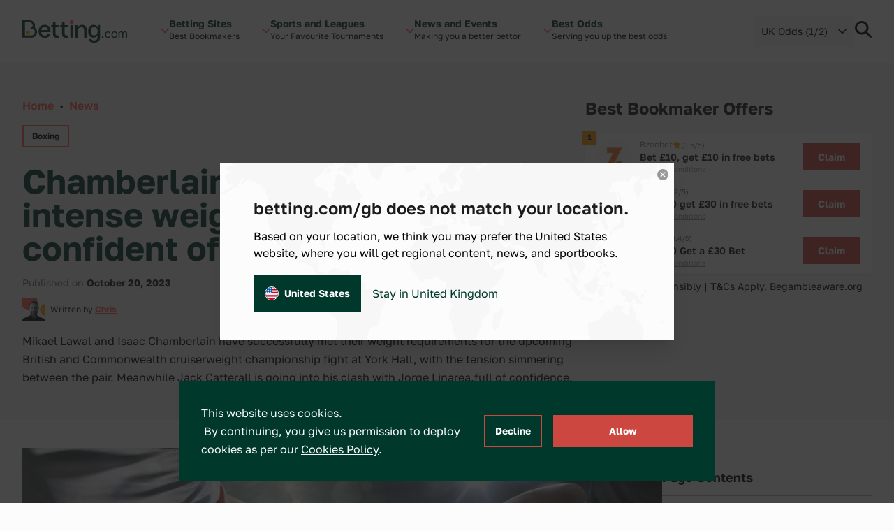

--- FILE ---
content_type: text/html; charset=UTF-8
request_url: https://betting.com/gb/news/chamberlain-confronts-mikael-lawal-at-intense-weigh-in-caterall-confident-of-beating-linares
body_size: 30096
content:
<!doctype html>
<html lang="en-GB" class="scroll-smooth">
<head>
	<meta charset="utf-8">
	<meta name="viewport" content="width=device-width, initial-scale=1">
	<link rel="preload" href="https://betting.com/gb/wp-content/themes/betty/public/js/app.34e9b9.js" as="script"><link rel="preload" href="https://betting.com/gb/wp-content/themes/betty/public/css/app.434dd8.css" as="style"><link rel="preload" href="https://betting.com/gb/wp-content/themes/betty/public/fonts/GolosText-VariableFont_wght.42066f.woff2" as="font" type="font/woff2" crossorigin>	<link
		rel="preload"
		href="/wp-includes/css/dist/block-library/style.min.css?ver=6.2.2"
		as="style"
		onload="this.onload=null;this.rel='stylesheet'"
	/>
	<script>
		const ajax_url = 'https://betting.com/gb/wp-admin/admin-ajax.php';
		const current_site_path = '/gb/';
		const default_odds_format = 'fractional';
	</script>

	<!-- Google Tag Manager -->
	<script>(function(w,d,s,l,i){w[l]=w[l]||[];w[l].push({'gtm.start':
	new Date().getTime(),event:'gtm.js'});var f=d.getElementsByTagName(s)[0],
	j=d.createElement(s),dl=l!='dataLayer'?'&l='+l:'';j.async=true;j.src=
	'https://www.googletagmanager.com/gtm.js?id='+i+dl;f.parentNode.insertBefore(j,f);
	})(window,document,'script','dataLayer','GTM-NQKMJW7C');</script>
	<!-- End Google Tag Manager -->

	<title>Boxing: Chamberlain confronts Lawal at intense weigh in &#8211; Betting.com GB</title>
<meta name='robots' content='max-image-preview:large' />
<script>
window._wpemojiSettings = {"baseUrl":"https:\/\/s.w.org\/images\/core\/emoji\/15.0.3\/72x72\/","ext":".png","svgUrl":"https:\/\/s.w.org\/images\/core\/emoji\/15.0.3\/svg\/","svgExt":".svg","source":{"concatemoji":"https:\/\/betting.com\/gb\/wp-includes\/js\/wp-emoji-release.min.js?ver=6.5.3"}};
/*! This file is auto-generated */
!function(i,n){var o,s,e;function c(e){try{var t={supportTests:e,timestamp:(new Date).valueOf()};sessionStorage.setItem(o,JSON.stringify(t))}catch(e){}}function p(e,t,n){e.clearRect(0,0,e.canvas.width,e.canvas.height),e.fillText(t,0,0);var t=new Uint32Array(e.getImageData(0,0,e.canvas.width,e.canvas.height).data),r=(e.clearRect(0,0,e.canvas.width,e.canvas.height),e.fillText(n,0,0),new Uint32Array(e.getImageData(0,0,e.canvas.width,e.canvas.height).data));return t.every(function(e,t){return e===r[t]})}function u(e,t,n){switch(t){case"flag":return n(e,"\ud83c\udff3\ufe0f\u200d\u26a7\ufe0f","\ud83c\udff3\ufe0f\u200b\u26a7\ufe0f")?!1:!n(e,"\ud83c\uddfa\ud83c\uddf3","\ud83c\uddfa\u200b\ud83c\uddf3")&&!n(e,"\ud83c\udff4\udb40\udc67\udb40\udc62\udb40\udc65\udb40\udc6e\udb40\udc67\udb40\udc7f","\ud83c\udff4\u200b\udb40\udc67\u200b\udb40\udc62\u200b\udb40\udc65\u200b\udb40\udc6e\u200b\udb40\udc67\u200b\udb40\udc7f");case"emoji":return!n(e,"\ud83d\udc26\u200d\u2b1b","\ud83d\udc26\u200b\u2b1b")}return!1}function f(e,t,n){var r="undefined"!=typeof WorkerGlobalScope&&self instanceof WorkerGlobalScope?new OffscreenCanvas(300,150):i.createElement("canvas"),a=r.getContext("2d",{willReadFrequently:!0}),o=(a.textBaseline="top",a.font="600 32px Arial",{});return e.forEach(function(e){o[e]=t(a,e,n)}),o}function t(e){var t=i.createElement("script");t.src=e,t.defer=!0,i.head.appendChild(t)}"undefined"!=typeof Promise&&(o="wpEmojiSettingsSupports",s=["flag","emoji"],n.supports={everything:!0,everythingExceptFlag:!0},e=new Promise(function(e){i.addEventListener("DOMContentLoaded",e,{once:!0})}),new Promise(function(t){var n=function(){try{var e=JSON.parse(sessionStorage.getItem(o));if("object"==typeof e&&"number"==typeof e.timestamp&&(new Date).valueOf()<e.timestamp+604800&&"object"==typeof e.supportTests)return e.supportTests}catch(e){}return null}();if(!n){if("undefined"!=typeof Worker&&"undefined"!=typeof OffscreenCanvas&&"undefined"!=typeof URL&&URL.createObjectURL&&"undefined"!=typeof Blob)try{var e="postMessage("+f.toString()+"("+[JSON.stringify(s),u.toString(),p.toString()].join(",")+"));",r=new Blob([e],{type:"text/javascript"}),a=new Worker(URL.createObjectURL(r),{name:"wpTestEmojiSupports"});return void(a.onmessage=function(e){c(n=e.data),a.terminate(),t(n)})}catch(e){}c(n=f(s,u,p))}t(n)}).then(function(e){for(var t in e)n.supports[t]=e[t],n.supports.everything=n.supports.everything&&n.supports[t],"flag"!==t&&(n.supports.everythingExceptFlag=n.supports.everythingExceptFlag&&n.supports[t]);n.supports.everythingExceptFlag=n.supports.everythingExceptFlag&&!n.supports.flag,n.DOMReady=!1,n.readyCallback=function(){n.DOMReady=!0}}).then(function(){return e}).then(function(){var e;n.supports.everything||(n.readyCallback(),(e=n.source||{}).concatemoji?t(e.concatemoji):e.wpemoji&&e.twemoji&&(t(e.twemoji),t(e.wpemoji)))}))}((window,document),window._wpemojiSettings);
</script>
<style id='wp-emoji-styles-inline-css'>

	img.wp-smiley, img.emoji {
		display: inline !important;
		border: none !important;
		box-shadow: none !important;
		height: 1em !important;
		width: 1em !important;
		margin: 0 0.07em !important;
		vertical-align: -0.1em !important;
		background: none !important;
		padding: 0 !important;
	}
</style>
<link rel='stylesheet' id='wp-block-library-css' href='https://betting.com/gb/wp-includes/css/dist/block-library/style.min.css?ver=6.5.3' media='all' />
<style id='global-styles-inline-css'>
body{--wp--preset--color--black: #000000;--wp--preset--color--cyan-bluish-gray: #abb8c3;--wp--preset--color--white: #ffffff;--wp--preset--color--pale-pink: #f78da7;--wp--preset--color--vivid-red: #cf2e2e;--wp--preset--color--luminous-vivid-orange: #ff6900;--wp--preset--color--luminous-vivid-amber: #fcb900;--wp--preset--color--light-green-cyan: #7bdcb5;--wp--preset--color--vivid-green-cyan: #00d084;--wp--preset--color--pale-cyan-blue: #8ed1fc;--wp--preset--color--vivid-cyan-blue: #0693e3;--wp--preset--color--vivid-purple: #9b51e0;--wp--preset--color--transparent: transparent;--wp--preset--color--ball-white-10: #fbfcfb;--wp--preset--color--ball-white-20: #f8f9f8;--wp--preset--color--ball-white-30: #f4f5f4;--wp--preset--color--ball-white-40: #f0f2f0;--wp--preset--color--gray-5: #f2f2f2;--wp--preset--color--gray-10: #e6e6e6;--wp--preset--color--gray-15: #dadada;--wp--preset--color--gray-20: #cccccc;--wp--preset--color--gray-25: #c2c2c2;--wp--preset--color--gray-30: #b3b3b3;--wp--preset--color--gray-35: #aaaaaa;--wp--preset--color--gray-40: #999999;--wp--preset--color--gray-45: #919191;--wp--preset--color--gray-50: #808080;--wp--preset--color--gray-55: #797979;--wp--preset--color--gray-60: #666666;--wp--preset--color--gray-65: #616161;--wp--preset--color--gray-70: #4c4c4c;--wp--preset--color--gray-75: #484848;--wp--preset--color--gray-80: #333333;--wp--preset--color--gray-90: #191919;--wp--preset--color--gray-95: #1b1b1b;--wp--preset--color--green-10: #e6ebea;--wp--preset--color--green-20: #ccd7d5;--wp--preset--color--green-30: #b3c3bf;--wp--preset--color--green-40: #99afaa;--wp--preset--color--green-50: #809c95;--wp--preset--color--green-60: #668880;--wp--preset--color--green-70: #4d746b;--wp--preset--color--green-80: #336055;--wp--preset--color--green-90: #1a4c40;--wp--preset--color--green-100: #00382b;--wp--preset--color--green-110: #003227;--wp--preset--color--green-120: #002d22;--wp--preset--color--green-130: #00271e;--wp--preset--color--green-140: #00221a;--wp--preset--color--green-160: #001611;--wp--preset--color--green-180: #000b09;--wp--preset--color--green-info: #4aaf4a;--wp--preset--color--yellow-10: #fff5e6;--wp--preset--color--yellow-20: #ffebcc;--wp--preset--color--yellow-30: #fee0b3;--wp--preset--color--yellow-40: #fed699;--wp--preset--color--yellow-50: #fecc80;--wp--preset--color--yellow-60: #fec266;--wp--preset--color--yellow-70: #feb84d;--wp--preset--color--yellow-80: #fdad33;--wp--preset--color--yellow-90: #fda31a;--wp--preset--color--yellow-100: #fd9900;--wp--preset--color--yellow-110: #e48a00;--wp--preset--color--yellow-120: #ca7a00;--wp--preset--color--yellow-130: #b16b00;--wp--preset--color--yellow-140: #985c00;--wp--preset--color--yellow-160: #653d00;--wp--preset--color--yellow-180: #331f00;--wp--preset--color--red-10: #ffeeed;--wp--preset--color--red-20: #ffdedc;--wp--preset--color--red-30: #ffcdca;--wp--preset--color--red-40: #ffbdb9;--wp--preset--color--red-50: #ffaca7;--wp--preset--color--red-60: #fe9b95;--wp--preset--color--red-70: #fe8b84;--wp--preset--color--red-80: #fe7a72;--wp--preset--color--red-90: #fe6a61;--wp--preset--color--red-100: #fe594f;--wp--preset--color--red-110: #e55047;--wp--preset--color--red-120: #cb473f;--wp--preset--color--red-130: #b23e37;--wp--preset--color--red-140: #98352f;--wp--preset--color--red-160: #662420;--wp--preset--color--red-180: #331210;--wp--preset--gradient--vivid-cyan-blue-to-vivid-purple: linear-gradient(135deg,rgba(6,147,227,1) 0%,rgb(155,81,224) 100%);--wp--preset--gradient--light-green-cyan-to-vivid-green-cyan: linear-gradient(135deg,rgb(122,220,180) 0%,rgb(0,208,130) 100%);--wp--preset--gradient--luminous-vivid-amber-to-luminous-vivid-orange: linear-gradient(135deg,rgba(252,185,0,1) 0%,rgba(255,105,0,1) 100%);--wp--preset--gradient--luminous-vivid-orange-to-vivid-red: linear-gradient(135deg,rgba(255,105,0,1) 0%,rgb(207,46,46) 100%);--wp--preset--gradient--very-light-gray-to-cyan-bluish-gray: linear-gradient(135deg,rgb(238,238,238) 0%,rgb(169,184,195) 100%);--wp--preset--gradient--cool-to-warm-spectrum: linear-gradient(135deg,rgb(74,234,220) 0%,rgb(151,120,209) 20%,rgb(207,42,186) 40%,rgb(238,44,130) 60%,rgb(251,105,98) 80%,rgb(254,248,76) 100%);--wp--preset--gradient--blush-light-purple: linear-gradient(135deg,rgb(255,206,236) 0%,rgb(152,150,240) 100%);--wp--preset--gradient--blush-bordeaux: linear-gradient(135deg,rgb(254,205,165) 0%,rgb(254,45,45) 50%,rgb(107,0,62) 100%);--wp--preset--gradient--luminous-dusk: linear-gradient(135deg,rgb(255,203,112) 0%,rgb(199,81,192) 50%,rgb(65,88,208) 100%);--wp--preset--gradient--pale-ocean: linear-gradient(135deg,rgb(255,245,203) 0%,rgb(182,227,212) 50%,rgb(51,167,181) 100%);--wp--preset--gradient--electric-grass: linear-gradient(135deg,rgb(202,248,128) 0%,rgb(113,206,126) 100%);--wp--preset--gradient--midnight: linear-gradient(135deg,rgb(2,3,129) 0%,rgb(40,116,252) 100%);--wp--preset--font-size--small: 13px;--wp--preset--font-size--medium: 20px;--wp--preset--font-size--large: 36px;--wp--preset--font-size--x-large: 42px;--wp--preset--font-size--xs: 0.75rem;--wp--preset--font-size--sm: 0.875rem;--wp--preset--font-size--base: 1rem;--wp--preset--font-size--lg: 1.125rem;--wp--preset--font-size--xl: 1.25rem;--wp--preset--font-size--2-xl: 1.5rem;--wp--preset--font-size--3-xl: 1.875rem;--wp--preset--font-size--4-xl: 2.25rem;--wp--preset--font-size--5-xl: 3rem;--wp--preset--font-size--6-xl: 3.75rem;--wp--preset--font-size--7-xl: 4.5rem;--wp--preset--font-size--8-xl: 6rem;--wp--preset--font-size--9-xl: 8rem;--wp--preset--font-size--xxs: .625rem;--wp--preset--font-size--xxxs: .5rem;--wp--preset--font-family--sans: ui-sans-serif,system-ui,sans-serif,"Apple Color Emoji","Segoe UI Emoji","Segoe UI Symbol","Noto Color Emoji";--wp--preset--font-family--serif: ui-serif,Georgia,Cambria,"Times New Roman",Times,serif;--wp--preset--font-family--mono: ui-monospace,SFMono-Regular,Menlo,Monaco,Consolas,"Liberation Mono","Courier New",monospace;--wp--preset--spacing--20: 0.44rem;--wp--preset--spacing--30: 0.67rem;--wp--preset--spacing--40: 1rem;--wp--preset--spacing--50: 1.5rem;--wp--preset--spacing--60: 2.25rem;--wp--preset--spacing--70: 3.38rem;--wp--preset--spacing--80: 5.06rem;--wp--preset--shadow--natural: 6px 6px 9px rgba(0, 0, 0, 0.2);--wp--preset--shadow--deep: 12px 12px 50px rgba(0, 0, 0, 0.4);--wp--preset--shadow--sharp: 6px 6px 0px rgba(0, 0, 0, 0.2);--wp--preset--shadow--outlined: 6px 6px 0px -3px rgba(255, 255, 255, 1), 6px 6px rgba(0, 0, 0, 1);--wp--preset--shadow--crisp: 6px 6px 0px rgba(0, 0, 0, 1);}body { margin: 0; }.wp-site-blocks > .alignleft { float: left; margin-right: 2em; }.wp-site-blocks > .alignright { float: right; margin-left: 2em; }.wp-site-blocks > .aligncenter { justify-content: center; margin-left: auto; margin-right: auto; }:where(.is-layout-flex){gap: 0.5em;}:where(.is-layout-grid){gap: 0.5em;}body .is-layout-flow > .alignleft{float: left;margin-inline-start: 0;margin-inline-end: 2em;}body .is-layout-flow > .alignright{float: right;margin-inline-start: 2em;margin-inline-end: 0;}body .is-layout-flow > .aligncenter{margin-left: auto !important;margin-right: auto !important;}body .is-layout-constrained > .alignleft{float: left;margin-inline-start: 0;margin-inline-end: 2em;}body .is-layout-constrained > .alignright{float: right;margin-inline-start: 2em;margin-inline-end: 0;}body .is-layout-constrained > .aligncenter{margin-left: auto !important;margin-right: auto !important;}body .is-layout-constrained > :where(:not(.alignleft):not(.alignright):not(.alignfull)){margin-left: auto !important;margin-right: auto !important;}body .is-layout-flex{display: flex;}body .is-layout-flex{flex-wrap: wrap;align-items: center;}body .is-layout-flex > *{margin: 0;}body .is-layout-grid{display: grid;}body .is-layout-grid > *{margin: 0;}body{padding-top: 0px;padding-right: 0px;padding-bottom: 0px;padding-left: 0px;}a:where(:not(.wp-element-button)){text-decoration: underline;}.wp-element-button, .wp-block-button__link{background-color: #32373c;border-width: 0;color: #fff;font-family: inherit;font-size: inherit;line-height: inherit;padding: calc(0.667em + 2px) calc(1.333em + 2px);text-decoration: none;}.has-black-color{color: var(--wp--preset--color--black) !important;}.has-cyan-bluish-gray-color{color: var(--wp--preset--color--cyan-bluish-gray) !important;}.has-white-color{color: var(--wp--preset--color--white) !important;}.has-pale-pink-color{color: var(--wp--preset--color--pale-pink) !important;}.has-vivid-red-color{color: var(--wp--preset--color--vivid-red) !important;}.has-luminous-vivid-orange-color{color: var(--wp--preset--color--luminous-vivid-orange) !important;}.has-luminous-vivid-amber-color{color: var(--wp--preset--color--luminous-vivid-amber) !important;}.has-light-green-cyan-color{color: var(--wp--preset--color--light-green-cyan) !important;}.has-vivid-green-cyan-color{color: var(--wp--preset--color--vivid-green-cyan) !important;}.has-pale-cyan-blue-color{color: var(--wp--preset--color--pale-cyan-blue) !important;}.has-vivid-cyan-blue-color{color: var(--wp--preset--color--vivid-cyan-blue) !important;}.has-vivid-purple-color{color: var(--wp--preset--color--vivid-purple) !important;}.has-transparent-color{color: var(--wp--preset--color--transparent) !important;}.has-ball-white-10-color{color: var(--wp--preset--color--ball-white-10) !important;}.has-ball-white-20-color{color: var(--wp--preset--color--ball-white-20) !important;}.has-ball-white-30-color{color: var(--wp--preset--color--ball-white-30) !important;}.has-ball-white-40-color{color: var(--wp--preset--color--ball-white-40) !important;}.has-gray-5-color{color: var(--wp--preset--color--gray-5) !important;}.has-gray-10-color{color: var(--wp--preset--color--gray-10) !important;}.has-gray-15-color{color: var(--wp--preset--color--gray-15) !important;}.has-gray-20-color{color: var(--wp--preset--color--gray-20) !important;}.has-gray-25-color{color: var(--wp--preset--color--gray-25) !important;}.has-gray-30-color{color: var(--wp--preset--color--gray-30) !important;}.has-gray-35-color{color: var(--wp--preset--color--gray-35) !important;}.has-gray-40-color{color: var(--wp--preset--color--gray-40) !important;}.has-gray-45-color{color: var(--wp--preset--color--gray-45) !important;}.has-gray-50-color{color: var(--wp--preset--color--gray-50) !important;}.has-gray-55-color{color: var(--wp--preset--color--gray-55) !important;}.has-gray-60-color{color: var(--wp--preset--color--gray-60) !important;}.has-gray-65-color{color: var(--wp--preset--color--gray-65) !important;}.has-gray-70-color{color: var(--wp--preset--color--gray-70) !important;}.has-gray-75-color{color: var(--wp--preset--color--gray-75) !important;}.has-gray-80-color{color: var(--wp--preset--color--gray-80) !important;}.has-gray-90-color{color: var(--wp--preset--color--gray-90) !important;}.has-gray-95-color{color: var(--wp--preset--color--gray-95) !important;}.has-green-10-color{color: var(--wp--preset--color--green-10) !important;}.has-green-20-color{color: var(--wp--preset--color--green-20) !important;}.has-green-30-color{color: var(--wp--preset--color--green-30) !important;}.has-green-40-color{color: var(--wp--preset--color--green-40) !important;}.has-green-50-color{color: var(--wp--preset--color--green-50) !important;}.has-green-60-color{color: var(--wp--preset--color--green-60) !important;}.has-green-70-color{color: var(--wp--preset--color--green-70) !important;}.has-green-80-color{color: var(--wp--preset--color--green-80) !important;}.has-green-90-color{color: var(--wp--preset--color--green-90) !important;}.has-green-100-color{color: var(--wp--preset--color--green-100) !important;}.has-green-110-color{color: var(--wp--preset--color--green-110) !important;}.has-green-120-color{color: var(--wp--preset--color--green-120) !important;}.has-green-130-color{color: var(--wp--preset--color--green-130) !important;}.has-green-140-color{color: var(--wp--preset--color--green-140) !important;}.has-green-160-color{color: var(--wp--preset--color--green-160) !important;}.has-green-180-color{color: var(--wp--preset--color--green-180) !important;}.has-green-info-color{color: var(--wp--preset--color--green-info) !important;}.has-yellow-10-color{color: var(--wp--preset--color--yellow-10) !important;}.has-yellow-20-color{color: var(--wp--preset--color--yellow-20) !important;}.has-yellow-30-color{color: var(--wp--preset--color--yellow-30) !important;}.has-yellow-40-color{color: var(--wp--preset--color--yellow-40) !important;}.has-yellow-50-color{color: var(--wp--preset--color--yellow-50) !important;}.has-yellow-60-color{color: var(--wp--preset--color--yellow-60) !important;}.has-yellow-70-color{color: var(--wp--preset--color--yellow-70) !important;}.has-yellow-80-color{color: var(--wp--preset--color--yellow-80) !important;}.has-yellow-90-color{color: var(--wp--preset--color--yellow-90) !important;}.has-yellow-100-color{color: var(--wp--preset--color--yellow-100) !important;}.has-yellow-110-color{color: var(--wp--preset--color--yellow-110) !important;}.has-yellow-120-color{color: var(--wp--preset--color--yellow-120) !important;}.has-yellow-130-color{color: var(--wp--preset--color--yellow-130) !important;}.has-yellow-140-color{color: var(--wp--preset--color--yellow-140) !important;}.has-yellow-160-color{color: var(--wp--preset--color--yellow-160) !important;}.has-yellow-180-color{color: var(--wp--preset--color--yellow-180) !important;}.has-red-10-color{color: var(--wp--preset--color--red-10) !important;}.has-red-20-color{color: var(--wp--preset--color--red-20) !important;}.has-red-30-color{color: var(--wp--preset--color--red-30) !important;}.has-red-40-color{color: var(--wp--preset--color--red-40) !important;}.has-red-50-color{color: var(--wp--preset--color--red-50) !important;}.has-red-60-color{color: var(--wp--preset--color--red-60) !important;}.has-red-70-color{color: var(--wp--preset--color--red-70) !important;}.has-red-80-color{color: var(--wp--preset--color--red-80) !important;}.has-red-90-color{color: var(--wp--preset--color--red-90) !important;}.has-red-100-color{color: var(--wp--preset--color--red-100) !important;}.has-red-110-color{color: var(--wp--preset--color--red-110) !important;}.has-red-120-color{color: var(--wp--preset--color--red-120) !important;}.has-red-130-color{color: var(--wp--preset--color--red-130) !important;}.has-red-140-color{color: var(--wp--preset--color--red-140) !important;}.has-red-160-color{color: var(--wp--preset--color--red-160) !important;}.has-red-180-color{color: var(--wp--preset--color--red-180) !important;}.has-black-background-color{background-color: var(--wp--preset--color--black) !important;}.has-cyan-bluish-gray-background-color{background-color: var(--wp--preset--color--cyan-bluish-gray) !important;}.has-white-background-color{background-color: var(--wp--preset--color--white) !important;}.has-pale-pink-background-color{background-color: var(--wp--preset--color--pale-pink) !important;}.has-vivid-red-background-color{background-color: var(--wp--preset--color--vivid-red) !important;}.has-luminous-vivid-orange-background-color{background-color: var(--wp--preset--color--luminous-vivid-orange) !important;}.has-luminous-vivid-amber-background-color{background-color: var(--wp--preset--color--luminous-vivid-amber) !important;}.has-light-green-cyan-background-color{background-color: var(--wp--preset--color--light-green-cyan) !important;}.has-vivid-green-cyan-background-color{background-color: var(--wp--preset--color--vivid-green-cyan) !important;}.has-pale-cyan-blue-background-color{background-color: var(--wp--preset--color--pale-cyan-blue) !important;}.has-vivid-cyan-blue-background-color{background-color: var(--wp--preset--color--vivid-cyan-blue) !important;}.has-vivid-purple-background-color{background-color: var(--wp--preset--color--vivid-purple) !important;}.has-transparent-background-color{background-color: var(--wp--preset--color--transparent) !important;}.has-ball-white-10-background-color{background-color: var(--wp--preset--color--ball-white-10) !important;}.has-ball-white-20-background-color{background-color: var(--wp--preset--color--ball-white-20) !important;}.has-ball-white-30-background-color{background-color: var(--wp--preset--color--ball-white-30) !important;}.has-ball-white-40-background-color{background-color: var(--wp--preset--color--ball-white-40) !important;}.has-gray-5-background-color{background-color: var(--wp--preset--color--gray-5) !important;}.has-gray-10-background-color{background-color: var(--wp--preset--color--gray-10) !important;}.has-gray-15-background-color{background-color: var(--wp--preset--color--gray-15) !important;}.has-gray-20-background-color{background-color: var(--wp--preset--color--gray-20) !important;}.has-gray-25-background-color{background-color: var(--wp--preset--color--gray-25) !important;}.has-gray-30-background-color{background-color: var(--wp--preset--color--gray-30) !important;}.has-gray-35-background-color{background-color: var(--wp--preset--color--gray-35) !important;}.has-gray-40-background-color{background-color: var(--wp--preset--color--gray-40) !important;}.has-gray-45-background-color{background-color: var(--wp--preset--color--gray-45) !important;}.has-gray-50-background-color{background-color: var(--wp--preset--color--gray-50) !important;}.has-gray-55-background-color{background-color: var(--wp--preset--color--gray-55) !important;}.has-gray-60-background-color{background-color: var(--wp--preset--color--gray-60) !important;}.has-gray-65-background-color{background-color: var(--wp--preset--color--gray-65) !important;}.has-gray-70-background-color{background-color: var(--wp--preset--color--gray-70) !important;}.has-gray-75-background-color{background-color: var(--wp--preset--color--gray-75) !important;}.has-gray-80-background-color{background-color: var(--wp--preset--color--gray-80) !important;}.has-gray-90-background-color{background-color: var(--wp--preset--color--gray-90) !important;}.has-gray-95-background-color{background-color: var(--wp--preset--color--gray-95) !important;}.has-green-10-background-color{background-color: var(--wp--preset--color--green-10) !important;}.has-green-20-background-color{background-color: var(--wp--preset--color--green-20) !important;}.has-green-30-background-color{background-color: var(--wp--preset--color--green-30) !important;}.has-green-40-background-color{background-color: var(--wp--preset--color--green-40) !important;}.has-green-50-background-color{background-color: var(--wp--preset--color--green-50) !important;}.has-green-60-background-color{background-color: var(--wp--preset--color--green-60) !important;}.has-green-70-background-color{background-color: var(--wp--preset--color--green-70) !important;}.has-green-80-background-color{background-color: var(--wp--preset--color--green-80) !important;}.has-green-90-background-color{background-color: var(--wp--preset--color--green-90) !important;}.has-green-100-background-color{background-color: var(--wp--preset--color--green-100) !important;}.has-green-110-background-color{background-color: var(--wp--preset--color--green-110) !important;}.has-green-120-background-color{background-color: var(--wp--preset--color--green-120) !important;}.has-green-130-background-color{background-color: var(--wp--preset--color--green-130) !important;}.has-green-140-background-color{background-color: var(--wp--preset--color--green-140) !important;}.has-green-160-background-color{background-color: var(--wp--preset--color--green-160) !important;}.has-green-180-background-color{background-color: var(--wp--preset--color--green-180) !important;}.has-green-info-background-color{background-color: var(--wp--preset--color--green-info) !important;}.has-yellow-10-background-color{background-color: var(--wp--preset--color--yellow-10) !important;}.has-yellow-20-background-color{background-color: var(--wp--preset--color--yellow-20) !important;}.has-yellow-30-background-color{background-color: var(--wp--preset--color--yellow-30) !important;}.has-yellow-40-background-color{background-color: var(--wp--preset--color--yellow-40) !important;}.has-yellow-50-background-color{background-color: var(--wp--preset--color--yellow-50) !important;}.has-yellow-60-background-color{background-color: var(--wp--preset--color--yellow-60) !important;}.has-yellow-70-background-color{background-color: var(--wp--preset--color--yellow-70) !important;}.has-yellow-80-background-color{background-color: var(--wp--preset--color--yellow-80) !important;}.has-yellow-90-background-color{background-color: var(--wp--preset--color--yellow-90) !important;}.has-yellow-100-background-color{background-color: var(--wp--preset--color--yellow-100) !important;}.has-yellow-110-background-color{background-color: var(--wp--preset--color--yellow-110) !important;}.has-yellow-120-background-color{background-color: var(--wp--preset--color--yellow-120) !important;}.has-yellow-130-background-color{background-color: var(--wp--preset--color--yellow-130) !important;}.has-yellow-140-background-color{background-color: var(--wp--preset--color--yellow-140) !important;}.has-yellow-160-background-color{background-color: var(--wp--preset--color--yellow-160) !important;}.has-yellow-180-background-color{background-color: var(--wp--preset--color--yellow-180) !important;}.has-red-10-background-color{background-color: var(--wp--preset--color--red-10) !important;}.has-red-20-background-color{background-color: var(--wp--preset--color--red-20) !important;}.has-red-30-background-color{background-color: var(--wp--preset--color--red-30) !important;}.has-red-40-background-color{background-color: var(--wp--preset--color--red-40) !important;}.has-red-50-background-color{background-color: var(--wp--preset--color--red-50) !important;}.has-red-60-background-color{background-color: var(--wp--preset--color--red-60) !important;}.has-red-70-background-color{background-color: var(--wp--preset--color--red-70) !important;}.has-red-80-background-color{background-color: var(--wp--preset--color--red-80) !important;}.has-red-90-background-color{background-color: var(--wp--preset--color--red-90) !important;}.has-red-100-background-color{background-color: var(--wp--preset--color--red-100) !important;}.has-red-110-background-color{background-color: var(--wp--preset--color--red-110) !important;}.has-red-120-background-color{background-color: var(--wp--preset--color--red-120) !important;}.has-red-130-background-color{background-color: var(--wp--preset--color--red-130) !important;}.has-red-140-background-color{background-color: var(--wp--preset--color--red-140) !important;}.has-red-160-background-color{background-color: var(--wp--preset--color--red-160) !important;}.has-red-180-background-color{background-color: var(--wp--preset--color--red-180) !important;}.has-black-border-color{border-color: var(--wp--preset--color--black) !important;}.has-cyan-bluish-gray-border-color{border-color: var(--wp--preset--color--cyan-bluish-gray) !important;}.has-white-border-color{border-color: var(--wp--preset--color--white) !important;}.has-pale-pink-border-color{border-color: var(--wp--preset--color--pale-pink) !important;}.has-vivid-red-border-color{border-color: var(--wp--preset--color--vivid-red) !important;}.has-luminous-vivid-orange-border-color{border-color: var(--wp--preset--color--luminous-vivid-orange) !important;}.has-luminous-vivid-amber-border-color{border-color: var(--wp--preset--color--luminous-vivid-amber) !important;}.has-light-green-cyan-border-color{border-color: var(--wp--preset--color--light-green-cyan) !important;}.has-vivid-green-cyan-border-color{border-color: var(--wp--preset--color--vivid-green-cyan) !important;}.has-pale-cyan-blue-border-color{border-color: var(--wp--preset--color--pale-cyan-blue) !important;}.has-vivid-cyan-blue-border-color{border-color: var(--wp--preset--color--vivid-cyan-blue) !important;}.has-vivid-purple-border-color{border-color: var(--wp--preset--color--vivid-purple) !important;}.has-transparent-border-color{border-color: var(--wp--preset--color--transparent) !important;}.has-ball-white-10-border-color{border-color: var(--wp--preset--color--ball-white-10) !important;}.has-ball-white-20-border-color{border-color: var(--wp--preset--color--ball-white-20) !important;}.has-ball-white-30-border-color{border-color: var(--wp--preset--color--ball-white-30) !important;}.has-ball-white-40-border-color{border-color: var(--wp--preset--color--ball-white-40) !important;}.has-gray-5-border-color{border-color: var(--wp--preset--color--gray-5) !important;}.has-gray-10-border-color{border-color: var(--wp--preset--color--gray-10) !important;}.has-gray-15-border-color{border-color: var(--wp--preset--color--gray-15) !important;}.has-gray-20-border-color{border-color: var(--wp--preset--color--gray-20) !important;}.has-gray-25-border-color{border-color: var(--wp--preset--color--gray-25) !important;}.has-gray-30-border-color{border-color: var(--wp--preset--color--gray-30) !important;}.has-gray-35-border-color{border-color: var(--wp--preset--color--gray-35) !important;}.has-gray-40-border-color{border-color: var(--wp--preset--color--gray-40) !important;}.has-gray-45-border-color{border-color: var(--wp--preset--color--gray-45) !important;}.has-gray-50-border-color{border-color: var(--wp--preset--color--gray-50) !important;}.has-gray-55-border-color{border-color: var(--wp--preset--color--gray-55) !important;}.has-gray-60-border-color{border-color: var(--wp--preset--color--gray-60) !important;}.has-gray-65-border-color{border-color: var(--wp--preset--color--gray-65) !important;}.has-gray-70-border-color{border-color: var(--wp--preset--color--gray-70) !important;}.has-gray-75-border-color{border-color: var(--wp--preset--color--gray-75) !important;}.has-gray-80-border-color{border-color: var(--wp--preset--color--gray-80) !important;}.has-gray-90-border-color{border-color: var(--wp--preset--color--gray-90) !important;}.has-gray-95-border-color{border-color: var(--wp--preset--color--gray-95) !important;}.has-green-10-border-color{border-color: var(--wp--preset--color--green-10) !important;}.has-green-20-border-color{border-color: var(--wp--preset--color--green-20) !important;}.has-green-30-border-color{border-color: var(--wp--preset--color--green-30) !important;}.has-green-40-border-color{border-color: var(--wp--preset--color--green-40) !important;}.has-green-50-border-color{border-color: var(--wp--preset--color--green-50) !important;}.has-green-60-border-color{border-color: var(--wp--preset--color--green-60) !important;}.has-green-70-border-color{border-color: var(--wp--preset--color--green-70) !important;}.has-green-80-border-color{border-color: var(--wp--preset--color--green-80) !important;}.has-green-90-border-color{border-color: var(--wp--preset--color--green-90) !important;}.has-green-100-border-color{border-color: var(--wp--preset--color--green-100) !important;}.has-green-110-border-color{border-color: var(--wp--preset--color--green-110) !important;}.has-green-120-border-color{border-color: var(--wp--preset--color--green-120) !important;}.has-green-130-border-color{border-color: var(--wp--preset--color--green-130) !important;}.has-green-140-border-color{border-color: var(--wp--preset--color--green-140) !important;}.has-green-160-border-color{border-color: var(--wp--preset--color--green-160) !important;}.has-green-180-border-color{border-color: var(--wp--preset--color--green-180) !important;}.has-green-info-border-color{border-color: var(--wp--preset--color--green-info) !important;}.has-yellow-10-border-color{border-color: var(--wp--preset--color--yellow-10) !important;}.has-yellow-20-border-color{border-color: var(--wp--preset--color--yellow-20) !important;}.has-yellow-30-border-color{border-color: var(--wp--preset--color--yellow-30) !important;}.has-yellow-40-border-color{border-color: var(--wp--preset--color--yellow-40) !important;}.has-yellow-50-border-color{border-color: var(--wp--preset--color--yellow-50) !important;}.has-yellow-60-border-color{border-color: var(--wp--preset--color--yellow-60) !important;}.has-yellow-70-border-color{border-color: var(--wp--preset--color--yellow-70) !important;}.has-yellow-80-border-color{border-color: var(--wp--preset--color--yellow-80) !important;}.has-yellow-90-border-color{border-color: var(--wp--preset--color--yellow-90) !important;}.has-yellow-100-border-color{border-color: var(--wp--preset--color--yellow-100) !important;}.has-yellow-110-border-color{border-color: var(--wp--preset--color--yellow-110) !important;}.has-yellow-120-border-color{border-color: var(--wp--preset--color--yellow-120) !important;}.has-yellow-130-border-color{border-color: var(--wp--preset--color--yellow-130) !important;}.has-yellow-140-border-color{border-color: var(--wp--preset--color--yellow-140) !important;}.has-yellow-160-border-color{border-color: var(--wp--preset--color--yellow-160) !important;}.has-yellow-180-border-color{border-color: var(--wp--preset--color--yellow-180) !important;}.has-red-10-border-color{border-color: var(--wp--preset--color--red-10) !important;}.has-red-20-border-color{border-color: var(--wp--preset--color--red-20) !important;}.has-red-30-border-color{border-color: var(--wp--preset--color--red-30) !important;}.has-red-40-border-color{border-color: var(--wp--preset--color--red-40) !important;}.has-red-50-border-color{border-color: var(--wp--preset--color--red-50) !important;}.has-red-60-border-color{border-color: var(--wp--preset--color--red-60) !important;}.has-red-70-border-color{border-color: var(--wp--preset--color--red-70) !important;}.has-red-80-border-color{border-color: var(--wp--preset--color--red-80) !important;}.has-red-90-border-color{border-color: var(--wp--preset--color--red-90) !important;}.has-red-100-border-color{border-color: var(--wp--preset--color--red-100) !important;}.has-red-110-border-color{border-color: var(--wp--preset--color--red-110) !important;}.has-red-120-border-color{border-color: var(--wp--preset--color--red-120) !important;}.has-red-130-border-color{border-color: var(--wp--preset--color--red-130) !important;}.has-red-140-border-color{border-color: var(--wp--preset--color--red-140) !important;}.has-red-160-border-color{border-color: var(--wp--preset--color--red-160) !important;}.has-red-180-border-color{border-color: var(--wp--preset--color--red-180) !important;}.has-vivid-cyan-blue-to-vivid-purple-gradient-background{background: var(--wp--preset--gradient--vivid-cyan-blue-to-vivid-purple) !important;}.has-light-green-cyan-to-vivid-green-cyan-gradient-background{background: var(--wp--preset--gradient--light-green-cyan-to-vivid-green-cyan) !important;}.has-luminous-vivid-amber-to-luminous-vivid-orange-gradient-background{background: var(--wp--preset--gradient--luminous-vivid-amber-to-luminous-vivid-orange) !important;}.has-luminous-vivid-orange-to-vivid-red-gradient-background{background: var(--wp--preset--gradient--luminous-vivid-orange-to-vivid-red) !important;}.has-very-light-gray-to-cyan-bluish-gray-gradient-background{background: var(--wp--preset--gradient--very-light-gray-to-cyan-bluish-gray) !important;}.has-cool-to-warm-spectrum-gradient-background{background: var(--wp--preset--gradient--cool-to-warm-spectrum) !important;}.has-blush-light-purple-gradient-background{background: var(--wp--preset--gradient--blush-light-purple) !important;}.has-blush-bordeaux-gradient-background{background: var(--wp--preset--gradient--blush-bordeaux) !important;}.has-luminous-dusk-gradient-background{background: var(--wp--preset--gradient--luminous-dusk) !important;}.has-pale-ocean-gradient-background{background: var(--wp--preset--gradient--pale-ocean) !important;}.has-electric-grass-gradient-background{background: var(--wp--preset--gradient--electric-grass) !important;}.has-midnight-gradient-background{background: var(--wp--preset--gradient--midnight) !important;}.has-small-font-size{font-size: var(--wp--preset--font-size--small) !important;}.has-medium-font-size{font-size: var(--wp--preset--font-size--medium) !important;}.has-large-font-size{font-size: var(--wp--preset--font-size--large) !important;}.has-x-large-font-size{font-size: var(--wp--preset--font-size--x-large) !important;}.has-xs-font-size{font-size: var(--wp--preset--font-size--xs) !important;}.has-sm-font-size{font-size: var(--wp--preset--font-size--sm) !important;}.has-base-font-size{font-size: var(--wp--preset--font-size--base) !important;}.has-lg-font-size{font-size: var(--wp--preset--font-size--lg) !important;}.has-xl-font-size{font-size: var(--wp--preset--font-size--xl) !important;}.has-2-xl-font-size{font-size: var(--wp--preset--font-size--2-xl) !important;}.has-3-xl-font-size{font-size: var(--wp--preset--font-size--3-xl) !important;}.has-4-xl-font-size{font-size: var(--wp--preset--font-size--4-xl) !important;}.has-5-xl-font-size{font-size: var(--wp--preset--font-size--5-xl) !important;}.has-6-xl-font-size{font-size: var(--wp--preset--font-size--6-xl) !important;}.has-7-xl-font-size{font-size: var(--wp--preset--font-size--7-xl) !important;}.has-8-xl-font-size{font-size: var(--wp--preset--font-size--8-xl) !important;}.has-9-xl-font-size{font-size: var(--wp--preset--font-size--9-xl) !important;}.has-xxs-font-size{font-size: var(--wp--preset--font-size--xxs) !important;}.has-xxxs-font-size{font-size: var(--wp--preset--font-size--xxxs) !important;}.has-sans-font-family{font-family: var(--wp--preset--font-family--sans) !important;}.has-serif-font-family{font-family: var(--wp--preset--font-family--serif) !important;}.has-mono-font-family{font-family: var(--wp--preset--font-family--mono) !important;}
.wp-block-navigation a:where(:not(.wp-element-button)){color: inherit;}
:where(.wp-block-post-template.is-layout-flex){gap: 1.25em;}:where(.wp-block-post-template.is-layout-grid){gap: 1.25em;}
:where(.wp-block-columns.is-layout-flex){gap: 2em;}:where(.wp-block-columns.is-layout-grid){gap: 2em;}
.wp-block-pullquote{font-size: 1.5em;line-height: 1.6;}
</style>
<link rel='stylesheet' id='app/0-css' href='https://betting.com/gb/wp-content/themes/betty/public/css/app.434dd8.css' media='all' />
<link rel="https://api.w.org/" href="https://betting.com/gb/wp-json/" /><link rel="alternate" type="application/json" href="https://betting.com/gb/wp-json/wp/v2/posts/27647" /><link rel="EditURI" type="application/rsd+xml" title="RSD" href="https://betting.com/gb/xmlrpc.php?rsd" />
<meta name="generator" content="WordPress 6.5.3" />
<link rel="canonical" href="https://betting.com/gb/news/chamberlain-confronts-mikael-lawal-at-intense-weigh-in-caterall-confident-of-beating-linares" />
<link rel='shortlink' href='https://betting.com/gb/?p=27647' />
<link rel="alternate" type="application/json+oembed" href="https://betting.com/gb/wp-json/oembed/1.0/embed?url=https%3A%2F%2Fbetting.com%2Fgb%2Fnews%2Fchamberlain-confronts-mikael-lawal-at-intense-weigh-in-caterall-confident-of-beating-linares" />
<link rel="alternate" type="text/xml+oembed" href="https://betting.com/gb/wp-json/oembed/1.0/embed?url=https%3A%2F%2Fbetting.com%2Fgb%2Fnews%2Fchamberlain-confronts-mikael-lawal-at-intense-weigh-in-caterall-confident-of-beating-linares&#038;format=xml" />
<meta name="description" content="Boxing: Mikael Lawal and Isaac Chamberlain have successfully met their weight requirements for the upcoming British and Commonwealth cruiserweight championship fight at York Hall, with the tension simmering between the pair. Meanwhile Jack Catterall is going into his clash with Jorge Linarea.full of confidence."><meta property="og:title" content="Boxing: Chamberlain confronts Lawal at intense weigh in"><meta property="og:description" content="Boxing: Mikael Lawal and Isaac Chamberlain have successfully met their weight requirements for the upcoming British and Commonwealth cruiserweight championship fight at York Hall, with the tension simmering between the pair. Meanwhile Jack Catterall is going into his clash with Jorge Linarea.full of confidence."><meta property="og:url" content="https://betting.com/gb/news/chamberlain-confronts-mikael-lawal-at-intense-weigh-in-caterall-confident-of-beating-linares"><meta property="og:image" content="https://betting.com/gb/wp-content/uploads/sites/3/Catterall-confident-of-beating-Linares.png"><meta name="author" content="Chris"><link rel="icon" href="https://betting.com/gb/wp-content/uploads/sites/3/cropped-Betting.com-favicon-2-32x32.png" sizes="32x32" />
<link rel="icon" href="https://betting.com/gb/wp-content/uploads/sites/3/cropped-Betting.com-favicon-2-192x192.png" sizes="192x192" />
<link rel="apple-touch-icon" href="https://betting.com/gb/wp-content/uploads/sites/3/cropped-Betting.com-favicon-2-180x180.png" />
<meta name="msapplication-TileImage" content="https://betting.com/gb/wp-content/uploads/sites/3/cropped-Betting.com-favicon-2-270x270.png" />
		<style id="wp-custom-css">
			@media (min-width: 768px){
.hb-content::after {
    -webkit-clip-path: polygon(0 100%, 0 0, 100% 100%);
    clip-path: polygon(0 100%, 0 0, 100% 100%);
		top: 0;
    left: calc(100% - 1px);
	}
		.grid [data-bt="news-tabs-block-header"] h2{
		font-size: 2.5rem;
	}
}
		</style>
			<!-- LIVE_DATA -->
</head>

<body class="post-template-default single single-post postid-27647 single-format-standard wp-custom-logo wp-embed-responsive chamberlain-confronts-mikael-lawal-at-intense-weigh-in-caterall-confident-of-beating-linares">

<!-- Google Tag Manager (noscript) -->
<noscript><iframe src="https://www.googletagmanager.com/ns.html?id=GTM-NQKMJW7C"
height="0" width="0" style="display:none;visibility:hidden"></iframe></noscript>
<!-- End Google Tag Manager (noscript) -->


<div id="app">
	<a class="sr-only focus:not-sr-only" href="#main">
	Skip to content
</a>

<header
	data-bt="header"
	class="relative flex items-center border-b border-solid bg-white banner h-[70px] border-ball-white-40 xl:h-[91px]"
	id="main-header"
	x-data="main_navigation" @mouseleave="hide_the_sub_menu($event)">
	<div class="container flex items-center justify-between gap-4 xs:gap-6">
		<button
			data-bt="header-mobile-menu-trigger"
			aria-label="Open mobile menu"
			@click="open_mobile_menu = !open_mobile_menu; show_search = false"
			class="mr-2 cursor-pointer xl:hidden">
			<svg class="h-6 w-6" xmlns="http://www.w3.org/2000/svg" width="24" height="21" fill="none" viewBox="0 0 24 21"><path fill="#000" d="M0 2.035C0 1.325.573.754 1.286.754h21.428a1.28 1.28 0 1 1 0 2.561H1.286A1.28 1.28 0 0 1 0 2.035m0 8.538c0-.71.573-1.28 1.286-1.28h21.428a1.28 1.28 0 1 1 0 2.56H1.286A1.28 1.28 0 0 1 0 10.574Zm24 8.539c0 .71-.573 1.28-1.286 1.28H1.286a1.28 1.28 0 1 1 0-2.561h21.428A1.28 1.28 0 0 1 24 19.11Z"/></svg>		</button>
		<a class="brand" href="https://betting.com/gb/">
			<img src="https://betting.com/gb/wp-content/themes/betty/public/images/BTlogo.f65465.svg" alt="Betting.com GB" width="150" height="34">
		</a>
					<nav
				data-bt="header-main-menu"
				class="mobile_nav_wrapper absolute top-0 left-0 z-40 hidden h-screen flex-grow max-lg:overflow-y-auto bg-white w-[80%] xl:static xl:block xl:h-auto xl:w-auto"
				:class="open_mobile_menu ? 'mobile_menu_opened' : ''" aria-label="Menu 1">
				<div
					class="relative z-10 w-full bg-green-100 p-4 pt-8 text-white xl:hidden"
					data-bt="header-mobile-menu-header"
				>
					<div class="text-xl">Browse</div>
					<div class="text-3xl font-bold">Betting.com</div>
				</div>
				<div class="mobile_nav_menu relative z-10 w-full max-lg:overflow-y-auto bg-white flex flex-col max-xl:flex-grow xl:w-auto xl:flex-row xl:items-center max-xl:justify-between">
					<ul
						class="relative flex-col pl-0 xl:inline-flex xl:w-auto xl:flex-row xl:items-center xl:pl-8 2xl:pl-16"
					>
													<li>
								<div
	data-bt="main-menu-item"
	data-bt-menu-item="1520"
	class="flex flex-row-reverse xl:flex-row items-center gap-3 cursor-pointer px-4 py-4 xl:py-0 xl:h-[90px] border-b xl:border-b-2 border-solid border-gray-50 xl:border-white"
	@mouseenter.debounce.50ms="show_the_sub_menu($event, 1520)"
	@click="show_the_sub_menu($event, 1520)"
	:class="show_sub_menu === 1520 ? 'bg-ball-white-40 border-b-2 border-solid !border-black' : ''">
	<svg x-bind:class="show_sub_menu === 1520 ? 'rotate-180' : ''" class="h-3 w-3 text-red-100 transform max-xl:-rotate-90" xmlns="http://www.w3.org/2000/svg" width="12" height="8" fill="none" viewBox="0 0 12 8"><path stroke="currentColor" stroke-linecap="round" stroke-linejoin="round" stroke-width="1.67" d="m1 1.5 5 5 5-5"/></svg>
	<div class="flex flex-col justify-content-start flex-grow">
		<div class="font-bold text-black xl:text-green-100 text-lg xl:text-sm">Betting Sites</div>
		<div class="hidden xl:block text-xs h-[20px]">Best Bookmakers</div>
	</div>
</div>
							</li>
													<li>
								<div
	data-bt="main-menu-item"
	data-bt-menu-item="23679"
	class="flex flex-row-reverse xl:flex-row items-center gap-3 cursor-pointer px-4 py-4 xl:py-0 xl:h-[90px] border-b xl:border-b-2 border-solid border-gray-50 xl:border-white"
	@mouseenter.debounce.50ms="show_the_sub_menu($event, 23679)"
	@click="show_the_sub_menu($event, 23679)"
	:class="show_sub_menu === 23679 ? 'bg-ball-white-40 border-b-2 border-solid !border-black' : ''">
	<svg x-bind:class="show_sub_menu === 23679 ? 'rotate-180' : ''" class="h-3 w-3 text-red-100 transform max-xl:-rotate-90" xmlns="http://www.w3.org/2000/svg" width="12" height="8" fill="none" viewBox="0 0 12 8"><path stroke="currentColor" stroke-linecap="round" stroke-linejoin="round" stroke-width="1.67" d="m1 1.5 5 5 5-5"/></svg>
	<div class="flex flex-col justify-content-start flex-grow">
		<div class="font-bold text-black xl:text-green-100 text-lg xl:text-sm">Sports and Leagues</div>
		<div class="hidden xl:block text-xs h-[20px]">Your Favourite Tournaments</div>
	</div>
</div>
							</li>
													<li>
								<div
	data-bt="main-menu-item"
	data-bt-menu-item="23742"
	class="flex flex-row-reverse xl:flex-row items-center gap-3 cursor-pointer px-4 py-4 xl:py-0 xl:h-[90px] border-b xl:border-b-2 border-solid border-gray-50 xl:border-white"
	@mouseenter.debounce.50ms="show_the_sub_menu($event, 23742)"
	@click="show_the_sub_menu($event, 23742)"
	:class="show_sub_menu === 23742 ? 'bg-ball-white-40 border-b-2 border-solid !border-black' : ''">
	<svg x-bind:class="show_sub_menu === 23742 ? 'rotate-180' : ''" class="h-3 w-3 text-red-100 transform max-xl:-rotate-90" xmlns="http://www.w3.org/2000/svg" width="12" height="8" fill="none" viewBox="0 0 12 8"><path stroke="currentColor" stroke-linecap="round" stroke-linejoin="round" stroke-width="1.67" d="m1 1.5 5 5 5-5"/></svg>
	<div class="flex flex-col justify-content-start flex-grow">
		<div class="font-bold text-black xl:text-green-100 text-lg xl:text-sm">News and Events</div>
		<div class="hidden xl:block text-xs h-[20px]">Making you a better bettor</div>
	</div>
</div>
							</li>
													<li>
								<div
	data-bt="main-menu-item"
	data-bt-menu-item="34817"
	class="flex flex-row-reverse xl:flex-row items-center gap-3 cursor-pointer px-4 py-4 xl:py-0 xl:h-[90px] border-b xl:border-b-2 border-solid border-gray-50 xl:border-white"
	@mouseenter.debounce.50ms="show_the_sub_menu($event, 34817)"
	@click="show_the_sub_menu($event, 34817)"
	:class="show_sub_menu === 34817 ? 'bg-ball-white-40 border-b-2 border-solid !border-black' : ''">
	<svg x-bind:class="show_sub_menu === 34817 ? 'rotate-180' : ''" class="h-3 w-3 text-red-100 transform max-xl:-rotate-90" xmlns="http://www.w3.org/2000/svg" width="12" height="8" fill="none" viewBox="0 0 12 8"><path stroke="currentColor" stroke-linecap="round" stroke-linejoin="round" stroke-width="1.67" d="m1 1.5 5 5 5-5"/></svg>
	<div class="flex flex-col justify-content-start flex-grow">
		<div class="font-bold text-black xl:text-green-100 text-lg xl:text-sm">Best Odds</div>
		<div class="hidden xl:block text-xs h-[20px]">Serving you up the best odds</div>
	</div>
</div>
							</li>
											</ul>
					<!-- Mobile nav settings -->
					<ul class="relative flex-col settings pl-0 xl:hidden">
												<li class="text-gray-60 text-sm uppercase pb-3 border-b border-solid border-gray-40 px-4">Settings</li>
						<!-- Odds format -->
						<li>
							<div @click="show_sub_menu = 'odds_format'" class="flex flex-row-reverse items-center gap-3 cursor-pointer px-4 py-3 border-b border-solid border-gray-40">
								<svg class="h-3 w-3 text-red-100 transform -rotate-90" xmlns="http://www.w3.org/2000/svg" width="12" height="8" fill="none" viewBox="0 0 12 8"><path stroke="currentColor" stroke-linecap="round" stroke-linejoin="round" stroke-width="1.67" d="m1 1.5 5 5 5-5"/></svg>
								<div class="flex flex-row flex-grow items-center justify-between">
									<div class="text-black font-bold text-sm">Odds Format:</div>
									<div x-text="oddsFormatLabel()" class="text-gray-40 text-sm"></div>
								</div>
							</div>
						</li>
						<!-- Country switcher -->
						<li>
							<div @click="show_sub_menu = 'country_switcher'" class="flex flex-row-reverse items-center gap-3 cursor-pointer px-4 py-3 border-b border-solid border-gray-40">
								<svg class="h-3 w-3 text-red-100 transform -rotate-90" xmlns="http://www.w3.org/2000/svg" width="12" height="8" fill="none" viewBox="0 0 12 8"><path stroke="currentColor" stroke-linecap="round" stroke-linejoin="round" stroke-width="1.67" d="m1 1.5 5 5 5-5"/></svg>
								<div class="flex flex-row flex-grow items-center justify-between">
									<div class="text-black font-bold text-sm">Select Country:</div>
									<div class="flex flex-row items-center gap-1">
										<img src="https://betting.com/gb/wp-content/uploads/gb.svg" alt="United Kingdom"
											 class="h-4 w-4 flex-shrink-0 border border-white rounded-full bg-black" loading="eager">
										<span class="text-sm text-gray-40">GB</span>
									</div>
								</div>
							</div>
						</li>
						<!-- Social media links -->
													<li>
								<div class="flex flex-col items-center my-4">
									<span class="text-black font-bold">Follow Us</span>
									<div class="flex flex-row items-center gap-2 mt-2">
																					<a href="https://www.instagram.com/bettingdotcom/" aria-label="instagram" target="_blank" rel="nofollow norefferrer noopener" class="text-black hover:text-green-90">
												<svg class="h-5 w-5 text-black" xmlns="http://www.w3.org/2000/svg" width="38" height="38" fill="currentColor" viewBox="0 0 38 38"><path fill-rule="evenodd" d="M19 4.75c-3.87 0-4.355.016-5.875.085-1.517.07-2.553.311-3.46.664a7 7 0 0 0-2.524 1.643 7 7 0 0 0-1.643 2.523c-.35.907-.593 1.944-.663 3.461-.068 1.52-.085 2.003-.085 5.874s.016 4.355.085 5.875c.07 1.517.311 2.553.664 3.46.357.95.917 1.811 1.643 2.524a7 7 0 0 0 2.523 1.643c.907.352 1.943.593 3.46.662 1.52.07 2.005.086 5.875.086s4.355-.016 5.875-.086c1.517-.069 2.553-.31 3.46-.663a7 7 0 0 0 2.524-1.643 7 7 0 0 0 1.643-2.523c.352-.907.593-1.943.662-3.46.07-1.52.086-2.005.086-5.875s-.016-4.355-.086-5.875c-.069-1.517-.31-2.553-.663-3.46a7 7 0 0 0-1.643-2.524 7 7 0 0 0-2.523-1.643c-.907-.35-1.944-.593-3.461-.663-1.52-.068-2.003-.085-5.874-.085m0 2.568c3.805 0 4.256.014 5.759.083 1.389.063 2.143.294 2.646.49.665.258 1.14.568 1.638 1.066.5.498.808.973 1.065 1.638.196.503.428 1.257.491 2.646.069 1.503.083 1.954.083 5.759s-.014 4.256-.082 5.759c-.064 1.389-.295 2.143-.492 2.646a4.4 4.4 0 0 1-1.065 1.638 4.4 4.4 0 0 1-1.638 1.065c-.503.196-1.257.428-2.646.491-1.503.069-1.953.083-5.759.083s-4.256-.014-5.759-.082c-1.389-.064-2.143-.295-2.646-.492a4.4 4.4 0 0 1-1.638-1.065 4.4 4.4 0 0 1-1.065-1.638c-.196-.503-.428-1.257-.492-2.646-.068-1.503-.082-1.954-.082-5.759s.014-4.256.083-5.759c.063-1.389.294-2.143.49-2.646a4.4 4.4 0 0 1 1.066-1.638 4.4 4.4 0 0 1 1.638-1.065c.503-.196 1.257-.428 2.646-.492 1.503-.068 1.954-.082 5.759-.082" clip-rule="evenodd"/><path fill-rule="evenodd" d="M19 23.755a4.756 4.756 0 1 1 0-9.512 4.756 4.756 0 0 1 0 9.512m0-12.08a7.324 7.324 0 1 0 0 14.65 7.324 7.324 0 0 0 0-14.65m9.455-.133a1.731 1.731 0 1 1-3.462 0 1.731 1.731 0 0 1 3.462 0" clip-rule="evenodd"/></svg>											</a>
																					<a href="https://twitter.com/bettingdotcom" aria-label="twitter" target="_blank" rel="nofollow norefferrer noopener" class="text-black hover:text-green-90">
												<svg class="h-5 w-5 text-black" xmlns="http://www.w3.org/2000/svg" width="32" height="32" fill="currentColor" viewBox="0 0 32 32"><path d="M23.908 4h4.073l-8.896 10.165L29.55 28h-8.192l-6.421-8.388L7.598 28H3.52l9.514-10.875L3 4h8.4l5.798 7.667zm-1.431 21.565h2.256L10.17 6.308H7.748z"/></svg>											</a>
																			</div>
								</div>
							</li>
											</ul>
				</div>
				<div
					class="fixed top-0 left-0 z-0 h-screen w-screen bg-black bg-opacity-90 xl:hidden"
					style="display: none"
					x-show="open_mobile_menu"
					x-on:click="open_mobile_menu = false">
					<button
						class="absolute top-4 right-4"
						data-bt="header-mobile-menu-close"
						@click="open_mobile_menu = !open_mobile_menu; show_sub_menu = null"
					>
						<svg class="h-6 w-6 cursor-pointer text-white" xmlns="http://www.w3.org/2000/svg" width="22" height="22" fill="currentColor" viewBox="0 0 22 22"><path d="M20.563 3.562a1.494 1.494 0 0 0 0-2.118 1.5 1.5 0 0 0-2.12 0L11.007 8.88 3.562 1.437a1.494 1.494 0 0 0-2.118 0 1.5 1.5 0 0 0 0 2.12l7.437 7.437-7.444 7.444a1.494 1.494 0 0 0 0 2.118 1.5 1.5 0 0 0 2.12 0l7.437-7.437 7.444 7.444a1.494 1.494 0 0 0 2.118 0 1.5 1.5 0 0 0 0-2.12l-7.437-7.437z"/></svg>					</button>
				</div>
			</nav>
		
		<div class="max-xl:hidden">
			<div class="relative m-4 xl:m-0 xl:ml-4">
	<div class="bg-gray-5 p-3 flex gap-2 items-center whitespace-nowrap justify-between min-w-[146px]" @click="odds_selector_open = !odds_selector_open; show_sub_menu = null">
		<span x-text="oddsFormatLabel()" class="text-sm"></span>
		<span :class="odds_selector_open ? 'rotate-180' : ''">
			<svg class="w-3 h-3" xmlns="http://www.w3.org/2000/svg" width="12" height="8" fill="none" viewBox="0 0 12 8"><path stroke="currentColor" stroke-linecap="round" stroke-linejoin="round" stroke-width="1.67" d="m1 1.5 5 5 5-5"/></svg>		</span>
	</div>
	<div class="absolute top-full left-0 bg-white w-full mt-1 rounded shadow-md z-50" x-show="odds_selector_open" @click.away="odds_selector_open = false">
		<template x-for="format in odds_formats">
			<div class="p-2 hover:bg-gray-5 cursor-pointer rounded flex gap-2 items-center justify-between" @click="() => onOddsFormatChange(format.value)">
				<span x-text="format.label" class="whitespace-nowrap text-sm"></span>
				<span x-show="format.value === odds_format">
					<svg class="h-5 w-4 text-yellow-100 flex-shrink-0" xmlns="http://www.w3.org/2000/svg" width="16" height="11" fill="none" viewBox="0 0 16 11"><path stroke="currentColor" stroke-linecap="round" stroke-linejoin="round" stroke-width="1.667" d="M14.667 1 5.5 10.167 1.333 6"/></svg>				</span>
			</div>
		</template>

	</div>
</div>

		</div>

		<div>
			<button
				aria-label="Toggle search"
				@click="show_search = !show_search"
				data-bt="header-search-button"
			>
				<span x-show="!show_search"><svg viewBox="0 0 24 24" fill="currentColor" class="w-6 h-6" xmlns="http://www.w3.org/2000/svg">
	<path d="M19.5 9.75C19.5 11.9016 18.8016 13.8891 17.625 15.5016L23.5594 21.4406C24.1453 22.0266 24.1453 22.9781 23.5594 23.5641C22.9734 24.15 22.0219 24.15 21.4359 23.5641L15.5016 17.625C13.8891 18.8062 11.9016 19.5 9.75 19.5C4.36406 19.5 0 15.1359 0 9.75C0 4.36406 4.36406 0 9.75 0C15.1359 0 19.5 4.36406 19.5 9.75ZM9.75 16.5C10.6364 16.5 11.5142 16.3254 12.3331 15.9862C13.1521 15.647 13.8962 15.1498 14.523 14.523C15.1498 13.8962 15.647 13.1521 15.9862 12.3331C16.3254 11.5142 16.5 10.6364 16.5 9.75C16.5 8.86358 16.3254 7.98583 15.9862 7.16689C15.647 6.34794 15.1498 5.60382 14.523 4.97703C13.8962 4.35023 13.1521 3.85303 12.3331 3.51381C11.5142 3.17459 10.6364 3 9.75 3C8.86358 3 7.98583 3.17459 7.16689 3.51381C6.34794 3.85303 5.60382 4.35023 4.97703 4.97703C4.35023 5.60382 3.85303 6.34794 3.51381 7.16689C3.17459 7.98583 3 8.86358 3 9.75C3 10.6364 3.17459 11.5142 3.51381 12.3331C3.85303 13.1521 4.35023 13.8962 4.97703 14.523C5.60382 15.1498 6.34794 15.647 7.16689 15.9862C7.98583 16.3254 8.86358 16.5 9.75 16.5Z" />
</svg>

</span>
				<span x-show="show_search" x-cloak><svg viewBox="0 0 24 24" fill="currentColor" class="w-6 h-6" xmlns="http://www.w3.org/2000/svg">
	<path d="M17.6531 2.96094C18.1828 2.32344 18.0984 1.37657 17.4609 0.846878C16.8234 0.31719 15.8766 0.401565 15.3469 1.03907L9 8.65625L2.65313 1.03907C2.12344 0.401565 1.17657 0.31719 0.539065 0.846878C-0.0984345 1.37657 -0.18281 2.32344 0.346878 2.96094L7.04532 11L0.346878 19.0391C-0.18281 19.6766 -0.0984345 20.6234 0.539065 21.1531C1.17657 21.6828 2.12344 21.5984 2.65313 20.9609L9 13.3438L15.3469 20.9609C15.8766 21.5984 16.8234 21.6828 17.4609 21.1531C18.0984 20.6234 18.1828 19.6766 17.6531 19.0391L10.9547 11L17.6531 2.96094Z" />
</svg>
</span>
			</button>
			<form
				x-show="show_search"
				x-transition
				style="display: none"
				role="search"
				method="get"
				action="https://betting.com/gb/"
				class="absolute top-full left-0 z-50 w-full shadow bg-ball-white-40"
				data-bt="header-search-form"
			>
				<div class="container py-8">
					<div class="flex border border-solid border-gray-40">
						<input type="search" id="navbar_search" class="block w-full bg-white px-4 py-4 focus:outline-0"
							   x-ref="searchInput" name="s"
							   placeholder="What can we help you with?">
						<button type="submit" class="bg-red-100 px-5" x-on:click="validateSearchInput($event)">
							<svg viewBox="0 0 24 24" fill="currentColor" class="h-6 w-6 text-white" xmlns="http://www.w3.org/2000/svg">
	<path d="M19.5 9.75C19.5 11.9016 18.8016 13.8891 17.625 15.5016L23.5594 21.4406C24.1453 22.0266 24.1453 22.9781 23.5594 23.5641C22.9734 24.15 22.0219 24.15 21.4359 23.5641L15.5016 17.625C13.8891 18.8062 11.9016 19.5 9.75 19.5C4.36406 19.5 0 15.1359 0 9.75C0 4.36406 4.36406 0 9.75 0C15.1359 0 19.5 4.36406 19.5 9.75ZM9.75 16.5C10.6364 16.5 11.5142 16.3254 12.3331 15.9862C13.1521 15.647 13.8962 15.1498 14.523 14.523C15.1498 13.8962 15.647 13.1521 15.9862 12.3331C16.3254 11.5142 16.5 10.6364 16.5 9.75C16.5 8.86358 16.3254 7.98583 15.9862 7.16689C15.647 6.34794 15.1498 5.60382 14.523 4.97703C13.8962 4.35023 13.1521 3.85303 12.3331 3.51381C11.5142 3.17459 10.6364 3 9.75 3C8.86358 3 7.98583 3.17459 7.16689 3.51381C6.34794 3.85303 5.60382 4.35023 4.97703 4.97703C4.35023 5.60382 3.85303 6.34794 3.51381 7.16689C3.17459 7.98583 3 8.86358 3 9.75C3 10.6364 3.17459 11.5142 3.51381 12.3331C3.85303 13.1521 4.35023 13.8962 4.97703 14.523C5.60382 15.1498 6.34794 15.647 7.16689 15.9862C7.98583 16.3254 8.86358 16.5 9.75 16.5Z" />
</svg>

						</button>
					</div>
				</div>
			</form>
		</div>
	</div>

	<!-- Submenu items for odds format -->
	<nav style="display:none"
		 x-show="show_sub_menu === 'odds_format'"
		 x-transition
		 class="absolute top-0 left-0 z-50 h-screen min-h-[100vh] pb-12 overflow-y-auto bg-white w-[80%] shadow-header xl:top-[91px] xl:h-auto xl:w-full lg:pb-0 lg:min-h-0">
		<button
			@click="show_sub_menu = null"
			class="flex w-full items-center gap-4 border-b border-solid py-6 px-4 text-lg font-semibold border-gray-10 xl:hidden max-lg:fixed max-lg:max-w-[80vw] max-lg:bg-ball-white-10"
			data-bt="header-sub-menu-back-button"
		>
			<svg class="h-4 w-4 text-red-100" xmlns="http://www.w3.org/2000/svg" width="18" height="16" fill="currentColor" viewBox="0 0 18 16"><path d="M.29 7.315a.94.94 0 0 0 0 1.36l6.874 6.562a.937.937 0 0 0 1.293-1.356l-5.18-4.949h13.285c.52 0 .938-.418.938-.937a.935.935 0 0 0-.938-.938H3.277l5.184-4.945A.937.937 0 0 0 7.168.756L.293 7.32l-.004-.004Z"/></svg>			Main menu
		</button>
		<ul class="container xl:grid pl-0 gap-4 max-lg:mt-20 max-xl:px-0 border-b border-solid border-gray-15">
			<div class="text-lg text-black font-bold p-4">
				Odds Format
			</div>
			<template x-for="format in odds_formats">
				<li class="flex flex-col">
					<div
						@click="onOddsFormatChange(format.value)"
						class="px-4 py-2.5 flex items-center gap-2 cursor-pointer text-gray-90 whitespace-nowrap !no-underline transition-all ease-in-out duration-300 hover:bg-gray-10 min-w-max"
						:class="{'bg-gray-10': format.value === odds_format}"
					>
						<span x-text="format.label" class="flex-grow leading-relaxed"></span>
						<div x-show="format.value === odds_format" class="h-5 w-4">
							<svg class="h-5 w-4 text-yellow-100 flex-shrink-0" xmlns="http://www.w3.org/2000/svg" width="16" height="11" fill="none" viewBox="0 0 16 11"><path stroke="currentColor" stroke-linecap="round" stroke-linejoin="round" stroke-width="1.667" d="M14.667 1 5.5 10.167 1.333 6"/></svg>						</div>
					</div>
				</li>
			</template>
		</ul>
	</nav>

	<!-- Submenu items for country switcher -->
	<nav style="display:none"
		 x-show="show_sub_menu === 'country_switcher'"
		 x-transition
		 class="absolute top-0 left-0 z-50 h-screen min-h-[100vh] pb-12 overflow-y-auto bg-white w-[80%] shadow-header xl:top-[91px] xl:h-auto xl:w-full lg:pb-0 lg:min-h-0">
		<button
			@click="show_sub_menu = null"
			class="flex w-full items-center gap-4 border-b border-solid py-6 px-4 text-lg font-semibold border-gray-10 xl:hidden max-lg:fixed max-lg:max-w-[80vw] max-lg:bg-ball-white-10"
			data-bt="header-sub-menu-back-button"
		>
			<svg class="h-4 w-4 text-red-100" xmlns="http://www.w3.org/2000/svg" width="18" height="16" fill="currentColor" viewBox="0 0 18 16"><path d="M.29 7.315a.94.94 0 0 0 0 1.36l6.874 6.562a.937.937 0 0 0 1.293-1.356l-5.18-4.949h13.285c.52 0 .938-.418.938-.937a.935.935 0 0 0-.938-.938H3.277l5.184-4.945A.937.937 0 0 0 7.168.756L.293 7.32l-.004-.004Z"/></svg>			Main menu
		</button>
		<ul class="container xl:grid pl-0 gap-4 max-lg:mt-20 max-xl:px-0 border-b border-solid border-gray-15">
			<div class="text-lg text-black font-bold px-4 py-4">
				Select Country
			</div>
							<li class="flex flex-col">
					<a href="/"
					   class="px-4 py-2.5 flex items-center gap-2 cursor-pointer text-gray-90 whitespace-nowrap !no-underline transition-all ease-in-out duration-300 hover:bg-gray-10 min-w-max">
						<img src="https://betting.com/gb/wp-content/uploads/us.svg" alt="United States"
							 class="h-6 w-6 flex-shrink-0 rounded-full bg-black" loading="lazy">
						<span class="flex-grow leading-relaxed">United States</span>
						<div class="h-5 w-4">
													</div>
					</a>
				</li>
							<li class="flex flex-col">
					<a href="/sv/"
					   class="px-4 py-2.5 flex items-center gap-2 cursor-pointer text-gray-90 whitespace-nowrap !no-underline transition-all ease-in-out duration-300 hover:bg-gray-10 min-w-max">
						<img src="https://betting.com/gb/wp-content/uploads/se.svg" alt="Sverige"
							 class="h-6 w-6 flex-shrink-0 rounded-full bg-black" loading="lazy">
						<span class="flex-grow leading-relaxed">Sverige</span>
						<div class="h-5 w-4">
													</div>
					</a>
				</li>
							<li class="flex flex-col">
					<a href="/gb/"
					   class="px-4 py-2.5 flex items-center gap-2 cursor-pointer text-gray-90 whitespace-nowrap !no-underline transition-all ease-in-out duration-300 hover:bg-gray-10 min-w-max bg-gray-10">
						<img src="https://betting.com/gb/wp-content/uploads/gb.svg" alt="United Kingdom"
							 class="h-6 w-6 flex-shrink-0 rounded-full bg-black" loading="lazy">
						<span class="flex-grow leading-relaxed">United Kingdom</span>
						<div class="h-5 w-4">
															<svg class="h-5 w-4 text-yellow-100 flex-shrink-0" xmlns="http://www.w3.org/2000/svg" width="16" height="11" fill="none" viewBox="0 0 16 11"><path stroke="currentColor" stroke-linecap="round" stroke-linejoin="round" stroke-width="1.667" d="M14.667 1 5.5 10.167 1.333 6"/></svg>													</div>
					</a>
				</li>
							<li class="flex flex-col">
					<a href="/es/"
					   class="px-4 py-2.5 flex items-center gap-2 cursor-pointer text-gray-90 whitespace-nowrap !no-underline transition-all ease-in-out duration-300 hover:bg-gray-10 min-w-max">
						<img src="https://betting.com/gb/wp-content/uploads/us.svg" alt="United States (Español)"
							 class="h-6 w-6 flex-shrink-0 rounded-full bg-black" loading="lazy">
						<span class="flex-grow leading-relaxed">United States (Español)</span>
						<div class="h-5 w-4">
													</div>
					</a>
				</li>
							<li class="flex flex-col">
					<a href="/br/"
					   class="px-4 py-2.5 flex items-center gap-2 cursor-pointer text-gray-90 whitespace-nowrap !no-underline transition-all ease-in-out duration-300 hover:bg-gray-10 min-w-max">
						<img src="https://betting.com/gb/wp-content/uploads/br.svg" alt="Brasil"
							 class="h-6 w-6 flex-shrink-0 rounded-full bg-black" loading="lazy">
						<span class="flex-grow leading-relaxed">Brasil</span>
						<div class="h-5 w-4">
													</div>
					</a>
				</li>
					</ul>
	</nav>

															<nav
					data-bt="header-sub-menu-wrapper"
					data-bt-sub-menu-wrapper="1520"
					style="display: none"
					x-show="show_sub_menu == 1520"
					x-transition
					class="absolute top-0 left-0 z-50 h-screen min-h-[100vh] pb-12 overflow-y-auto bg-white w-[80%] shadow-header xl:top-[91px] xl:h-auto xl:w-full lg:pb-0 lg:min-h-0"
					@mouseleave="hide_the_sub_menu($event, 1520)">
					<button
						@click="show_sub_menu = null"
						class="flex w-full items-center gap-4 border-b border-solid py-6 px-4 text-lg font-semibold border-gray-10 xl:hidden max-lg:fixed max-lg:max-w-[80vw] max-lg:bg-ball-white-10"
						data-bt="header-sub-menu-back-button"
					>
						<svg class="h-4 w-4 text-red-100" xmlns="http://www.w3.org/2000/svg" width="18" height="16" fill="currentColor" viewBox="0 0 18 16"><path d="M.29 7.315a.94.94 0 0 0 0 1.36l6.874 6.562a.937.937 0 0 0 1.293-1.356l-5.18-4.949h13.285c.52 0 .938-.418.938-.937a.935.935 0 0 0-.938-.938H3.277l5.184-4.945A.937.937 0 0 0 7.168.756L.293 7.32l-.004-.004Z"/></svg>						Main menu
					</button>
					<div class="container xl:grid xl:grid-cols-4 gap-4 max-lg:mt-20 max-xl:px-0">
																				<div
								class="border-b border-solid border-gray-5 xl:border-b-0 flex flex-col xl:gap-3 pb-8 xl:py-8  ">
								<div
		data-bt-menu-item="23688"
		class="px-2 xl:px-0 py-4 xl:py-0 text-black xl:text-red-100 font-bold text-lg xl:text-sm max-xl:px-4">
					<div>Popular Betting Sites</div>
					</div>


																											<a
		data-bt-sub-menu-item="1526"
		href="https://betting.com/gb/betting-sites/betfred"
		class="px-2 xl:px-0 py-4 xl:py-0 text-black flex items-center gap-3 xl:mx-2 max-xl:px-4">
				Betfred
	</a>
																			<a
		data-bt-sub-menu-item="1527"
		href="https://betting.com/gb/betting-sites/betuk"
		class="px-2 xl:px-0 py-4 xl:py-0 text-black flex items-center gap-3 xl:mx-2 max-xl:px-4">
				BetUK
	</a>
																			<a
		data-bt-sub-menu-item="1528"
		href="https://betting.com/gb/betting-sites/ladbrokes"
		class="px-2 xl:px-0 py-4 xl:py-0 text-black flex items-center gap-3 xl:mx-2 max-xl:px-4">
				Ladbrokes
	</a>
																			<a
		data-bt-sub-menu-item="27204"
		href="https://betting.com/gb/betting-sites/boylesports"
		class="px-2 xl:px-0 py-4 xl:py-0 text-black flex items-center gap-3 xl:mx-2 max-xl:px-4">
												BoyleSports
	</a>
																			<a
		data-bt-sub-menu-item="1606"
		href="https://betting.com/gb/betting-sites"
		class="px-2 xl:px-0 py-4 xl:py-0 text-black flex items-center gap-3 xl:mx-2 max-xl:px-4">
				Best Betting Sites
	</a>
																	
							</div>
																				<div
								class="border-b border-solid border-gray-5 xl:border-b-0 flex flex-col xl:gap-3 pb-8 xl:py-8  ">
								<div
		data-bt-menu-item="27201"
		class="px-2 xl:px-0 py-4 xl:py-0 text-black xl:text-red-100 font-bold text-lg xl:text-sm max-xl:px-4">
					<div>New Betting Sites</div>
					</div>


																											<a
		data-bt-sub-menu-item="32267"
		href="https://betting.com/gb/betting-sites/kwiff"
		class="px-2 xl:px-0 py-4 xl:py-0 text-black flex items-center gap-3 xl:mx-2 max-xl:px-4">
												Kwiff
	</a>
																			<a
		data-bt-sub-menu-item="32266"
		href="https://betting.com/gb/betting-sites/fafabet"
		class="px-2 xl:px-0 py-4 xl:py-0 text-black flex items-center gap-3 xl:mx-2 max-xl:px-4">
												Fafabet
	</a>
																			<a
		data-bt-sub-menu-item="32265"
		href="https://betting.com/gb/betting-sites/ak-bets"
		class="px-2 xl:px-0 py-4 xl:py-0 text-black flex items-center gap-3 xl:mx-2 max-xl:px-4">
												AK Bets
	</a>
																	
							</div>
																				<div
								class="border-b border-solid border-gray-5 xl:border-b-0 flex flex-col xl:gap-3 pb-8 xl:py-8  ">
								<div
		data-bt-menu-item="29136"
		class="px-2 xl:px-0 py-4 xl:py-0 text-black xl:text-red-100 font-bold text-lg xl:text-sm max-xl:px-4">
					<div>Best for odds</div>
					</div>


																											<a
		data-bt-sub-menu-item="27203"
		href="https://betting.com/gb/betting-sites/sbk"
		class="px-2 xl:px-0 py-4 xl:py-0 text-black flex items-center gap-3 xl:mx-2 max-xl:px-4">
												SBK
	</a>
																			<a
		data-bt-sub-menu-item="29141"
		href="https://betting.com/gb/betting-sites/unibet"
		class="px-2 xl:px-0 py-4 xl:py-0 text-black flex items-center gap-3 xl:mx-2 max-xl:px-4">
												Unibet
	</a>
																			<a
		data-bt-sub-menu-item="29140"
		href="https://betting.com/gb/betting-sites/lottoland"
		class="px-2 xl:px-0 py-4 xl:py-0 text-black flex items-center gap-3 xl:mx-2 max-xl:px-4">
												Lottoland
	</a>
																	
							</div>
																				<div
								class="border-b border-solid border-gray-5 xl:border-b-0 flex flex-col xl:gap-3 pb-8 xl:py-8  ">
								<div
		data-bt-menu-item="29137"
		class="px-2 xl:px-0 py-4 xl:py-0 text-black xl:text-red-100 font-bold text-lg xl:text-sm max-xl:px-4">
					<div>Best for bonuses</div>
					</div>


																											<a
		data-bt-sub-menu-item="29142"
		href="https://betting.com/gb/betting-sites/betvictor"
		class="px-2 xl:px-0 py-4 xl:py-0 text-black flex items-center gap-3 xl:mx-2 max-xl:px-4">
												BetVictor
	</a>
																	
							</div>
											</div>
				</nav>
																	<nav
					data-bt="header-sub-menu-wrapper"
					data-bt-sub-menu-wrapper="23679"
					style="display: none"
					x-show="show_sub_menu == 23679"
					x-transition
					class="absolute top-0 left-0 z-50 h-screen min-h-[100vh] pb-12 overflow-y-auto bg-white w-[80%] shadow-header xl:top-[91px] xl:h-auto xl:w-full lg:pb-0 lg:min-h-0"
					@mouseleave="hide_the_sub_menu($event, 23679)">
					<button
						@click="show_sub_menu = null"
						class="flex w-full items-center gap-4 border-b border-solid py-6 px-4 text-lg font-semibold border-gray-10 xl:hidden max-lg:fixed max-lg:max-w-[80vw] max-lg:bg-ball-white-10"
						data-bt="header-sub-menu-back-button"
					>
						<svg class="h-4 w-4 text-red-100" xmlns="http://www.w3.org/2000/svg" width="18" height="16" fill="currentColor" viewBox="0 0 18 16"><path d="M.29 7.315a.94.94 0 0 0 0 1.36l6.874 6.562a.937.937 0 0 0 1.293-1.356l-5.18-4.949h13.285c.52 0 .938-.418.938-.937a.935.935 0 0 0-.938-.938H3.277l5.184-4.945A.937.937 0 0 0 7.168.756L.293 7.32l-.004-.004Z"/></svg>						Main menu
					</button>
					<div class="container xl:grid xl:grid-cols-4 gap-4 max-lg:mt-20 max-xl:px-0">
																				<div
								class="border-b border-solid border-gray-5 xl:border-b-0 flex flex-col xl:gap-3 pb-8 xl:py-8  ">
								<div
		data-bt-menu-item="27914"
		class="px-2 xl:px-0 py-4 xl:py-0 text-black xl:text-red-100 font-bold text-lg xl:text-sm max-xl:px-4">
					<a href="https://betting.com/gb/football">Football</a>
					</div>


																											<a
		data-bt-sub-menu-item="23708"
		href="https://betting.com/gb/premier-league"
		class="px-2 xl:px-0 py-4 xl:py-0 text-black flex items-center gap-3 xl:mx-2 max-xl:px-4">
				Premier League
	</a>
																			<a
		data-bt-sub-menu-item="23711"
		href="https://betting.com/gb/champions-league"
		class="px-2 xl:px-0 py-4 xl:py-0 text-black flex items-center gap-3 xl:mx-2 max-xl:px-4">
				Champions League
	</a>
																			<a
		data-bt-sub-menu-item="23712"
		href="https://betting.com/gb/efl-championship"
		class="px-2 xl:px-0 py-4 xl:py-0 text-black flex items-center gap-3 xl:mx-2 max-xl:px-4">
				EFL Championship
	</a>
																			<a
		data-bt-sub-menu-item="31801"
		href="https://betting.com/gb/serie-a"
		class="px-2 xl:px-0 py-4 xl:py-0 text-black flex items-center gap-3 xl:mx-2 max-xl:px-4">
				Serie A
	</a>
																			<a
		data-bt-sub-menu-item="31802"
		href="https://betting.com/gb/laliga"
		class="px-2 xl:px-0 py-4 xl:py-0 text-black flex items-center gap-3 xl:mx-2 max-xl:px-4">
				La Liga
	</a>
																			<a
		data-bt-sub-menu-item="23713"
		href="https://betting.com/gb/scottish-premiership"
		class="px-2 xl:px-0 py-4 xl:py-0 text-black flex items-center gap-3 xl:mx-2 max-xl:px-4">
				Scottish Premiership
	</a>
																			<a
		data-bt-sub-menu-item="31805"
		href="https://betting.com/gb/bundesliga"
		class="px-2 xl:px-0 py-4 xl:py-0 text-black flex items-center gap-3 xl:mx-2 max-xl:px-4">
				Bundesliga
	</a>
																			<a
		data-bt-sub-menu-item="23714"
		href="https://betting.com/gb/english-league-one"
		class="px-2 xl:px-0 py-4 xl:py-0 text-black flex items-center gap-3 xl:mx-2 max-xl:px-4">
				League One
	</a>
																			<a
		data-bt-sub-menu-item="23715"
		href="https://betting.com/gb/english-league-two"
		class="px-2 xl:px-0 py-4 xl:py-0 text-black flex items-center gap-3 xl:mx-2 max-xl:px-4">
				League Two
	</a>
																			<a
		data-bt-sub-menu-item="23716"
		href="https://betting.com/gb/europa-league"
		class="px-2 xl:px-0 py-4 xl:py-0 text-black flex items-center gap-3 xl:mx-2 max-xl:px-4">
				Europa League
	</a>
																			<a
		data-bt-sub-menu-item="33482"
		href="https://betting.com/gb/europa-conference-league"
		class="px-2 xl:px-0 py-4 xl:py-0 text-black flex items-center gap-3 xl:mx-2 max-xl:px-4">
				Europa Conference League
	</a>
																			<a
		data-bt-sub-menu-item="23717"
		href="https://betting.com/gb/uefa-euro"
		class="px-2 xl:px-0 py-4 xl:py-0 text-black flex items-center gap-3 xl:mx-2 max-xl:px-4">
				UEFA Euro
	</a>
																	
							</div>
																				<div
								class="border-b border-solid border-gray-5 xl:border-b-0 flex flex-col xl:gap-3 pb-8 xl:py-8  ">
								<div
		data-bt-menu-item="32006"
		class="px-2 xl:px-0 py-4 xl:py-0 text-black xl:text-red-100 font-bold text-lg xl:text-sm max-xl:px-4">
					<a href="https://betting.com/gb/horse-racing">Horse Racing</a>
					</div>


																											<a
		data-bt-sub-menu-item="34816"
		href="https://betting.com/gb/royal-ascot"
		class="px-2 xl:px-0 py-4 xl:py-0 text-black flex items-center gap-3 xl:mx-2 max-xl:px-4">
				Royal Ascot
	</a>
																			<a
			href="https://betting.com/gb/snooker"
			data-bt-sub-menu-item="34185"
			class="px-2 xl:px-0 py-4 xl:py-0 font-bold text-black xl:text-red-100 text-lg xl:text-sm xl:mt-4 border-t border-solid border-gray-10 xl:border-none max-xl:px-4">
			Snooker
		</a>
																				<a
		data-bt-sub-menu-item="34183"
		href="https://betting.com/gb/world-snooker-championship"
		class="px-2 xl:px-0 py-4 xl:py-0 text-black flex items-center gap-3 xl:mx-2 max-xl:px-4">
				World Snooker Championship
	</a>
																			<a
			href="https://betting.com/gb/cricket"
			data-bt-sub-menu-item="33484"
			class="px-2 xl:px-0 py-4 xl:py-0 font-bold text-black xl:text-red-100 text-lg xl:text-sm xl:mt-4 border-t border-solid border-gray-10 xl:border-none max-xl:px-4">
			Cricket
		</a>
																				<a
		data-bt-sub-menu-item="33485"
		href="https://betting.com/gb/ipl"
		class="px-2 xl:px-0 py-4 xl:py-0 text-black flex items-center gap-3 xl:mx-2 max-xl:px-4">
				IPL
	</a>
																			<a
			href="https://betting.com/gb/tennis"
			data-bt-sub-menu-item="34169"
			class="px-2 xl:px-0 py-4 xl:py-0 font-bold text-black xl:text-red-100 text-lg xl:text-sm xl:mt-4 border-t border-solid border-gray-10 xl:border-none max-xl:px-4">
			Tennis
		</a>
																				<a
		data-bt-sub-menu-item="34175"
		href="https://betting.com/gb/roland-garros"
		class="px-2 xl:px-0 py-4 xl:py-0 text-black flex items-center gap-3 xl:mx-2 max-xl:px-4">
				Roland Garros
	</a>
																			<a
		data-bt-sub-menu-item="34171"
		href="https://betting.com/gb/wimbledon"
		class="px-2 xl:px-0 py-4 xl:py-0 text-black flex items-center gap-3 xl:mx-2 max-xl:px-4">
				Wimbledon
	</a>
																			<a
		data-bt-sub-menu-item="34176"
		href="https://betting.com/gb/us-open-tennis"
		class="px-2 xl:px-0 py-4 xl:py-0 text-black flex items-center gap-3 xl:mx-2 max-xl:px-4">
				US Open Tennis
	</a>
																	
							</div>
																				<div
								class="border-b border-solid border-gray-5 xl:border-b-0 flex flex-col xl:gap-3 pb-8 xl:py-8  xl:col-span-2">
								<div
		data-bt-menu-item="23740"
		class="px-2 xl:px-0 py-4 xl:py-0 text-black xl:text-red-100 font-bold text-lg xl:text-sm max-xl:px-4">
					<a href="https://betting.com/gb/basketball">Basketball</a>
					</div>


																											<a
		data-bt-sub-menu-item="23741"
		href="https://betting.com/gb/nba"
		class="px-2 xl:px-0 py-4 xl:py-0 text-black flex items-center gap-3 xl:mx-2 max-xl:px-4">
				NBA
	</a>
																			<a
			href="https://betting.com/gb/golf"
			data-bt-sub-menu-item="34179"
			class="px-2 xl:px-0 py-4 xl:py-0 font-bold text-black xl:text-red-100 text-lg xl:text-sm xl:mt-4 border-t border-solid border-gray-10 xl:border-none max-xl:px-4">
			Golf
		</a>
																				<a
		data-bt-sub-menu-item="34184"
		href="https://betting.com/gb/us-open-golf"
		class="px-2 xl:px-0 py-4 xl:py-0 text-black flex items-center gap-3 xl:mx-2 max-xl:px-4">
				US Open Golf
	</a>
																			<a
			href="https://betting.com/gb/motorsports"
			data-bt-sub-menu-item="34180"
			class="px-2 xl:px-0 py-4 xl:py-0 font-bold text-black xl:text-red-100 text-lg xl:text-sm xl:mt-4 border-t border-solid border-gray-10 xl:border-none max-xl:px-4">
			Motorsports
		</a>
																				<a
		data-bt-sub-menu-item="34181"
		href="https://betting.com/gb/formula-1"
		class="px-2 xl:px-0 py-4 xl:py-0 text-black flex items-center gap-3 xl:mx-2 max-xl:px-4">
				Formula 1
	</a>
																	
							</div>
											</div>
				</nav>
																	<nav
					data-bt="header-sub-menu-wrapper"
					data-bt-sub-menu-wrapper="23742"
					style="display: none"
					x-show="show_sub_menu == 23742"
					x-transition
					class="absolute top-0 left-0 z-50 h-screen min-h-[100vh] pb-12 overflow-y-auto bg-white w-[80%] shadow-header xl:top-[91px] xl:h-auto xl:w-full lg:pb-0 lg:min-h-0"
					@mouseleave="hide_the_sub_menu($event, 23742)">
					<button
						@click="show_sub_menu = null"
						class="flex w-full items-center gap-4 border-b border-solid py-6 px-4 text-lg font-semibold border-gray-10 xl:hidden max-lg:fixed max-lg:max-w-[80vw] max-lg:bg-ball-white-10"
						data-bt="header-sub-menu-back-button"
					>
						<svg class="h-4 w-4 text-red-100" xmlns="http://www.w3.org/2000/svg" width="18" height="16" fill="currentColor" viewBox="0 0 18 16"><path d="M.29 7.315a.94.94 0 0 0 0 1.36l6.874 6.562a.937.937 0 0 0 1.293-1.356l-5.18-4.949h13.285c.52 0 .938-.418.938-.937a.935.935 0 0 0-.938-.938H3.277l5.184-4.945A.937.937 0 0 0 7.168.756L.293 7.32l-.004-.004Z"/></svg>						Main menu
					</button>
					<div class="container xl:grid xl:grid-cols-4 gap-4 max-lg:mt-20 max-xl:px-0">
																				<div
								class="border-b border-solid border-gray-5 xl:border-b-0 flex flex-col xl:gap-3 pb-8 xl:py-8  ">
								<div
		data-bt-menu-item="23934"
		class="px-2 xl:px-0 py-4 xl:py-0 text-black xl:text-red-100 font-bold text-lg xl:text-sm max-xl:px-4">
					<a href="https://betting.com/gb/betting-news">The Latest Betting News</a>
					</div>


																											<a
		data-bt-sub-menu-item="24614"
		href="https://betting.com/gb/news"
		class="px-2 xl:px-0 py-4 xl:py-0 text-black flex items-center gap-3 xl:mx-2 max-xl:px-4">
				News
	</a>
																	
							</div>
																				<div
								class="border-b border-solid border-gray-5 xl:border-b-0 flex flex-col xl:gap-3 pb-8 xl:py-8  ">
								<div
		data-bt-menu-item="23935"
		class="px-2 xl:px-0 py-4 xl:py-0 text-black xl:text-red-100 font-bold text-lg xl:text-sm max-xl:px-4">
					<a href="https://betting.com/gb/blog">Opinions</a>
					</div>


																											<a
		data-bt-sub-menu-item="24608"
		href="https://betting.com/gb/blog"
		class="px-2 xl:px-0 py-4 xl:py-0 text-black flex items-center gap-3 xl:mx-2 max-xl:px-4">
				Blog
	</a>
																			<a
		data-bt-sub-menu-item="32949"
		href="https://betting.com/gb/blog/sporting-calendar"
		class="px-2 xl:px-0 py-4 xl:py-0 text-black flex items-center gap-3 xl:mx-2 max-xl:px-4">
				Sporting Calendar
	</a>
																	
							</div>
																				<div
								class="border-b border-solid border-gray-5 xl:border-b-0 flex flex-col xl:gap-3 pb-8 xl:py-8 bg-ball-white-30 xl:px-8 xl:col-span-2">
								<div
		data-bt-menu-item="23936"
		class="px-2 xl:px-0 py-4 xl:py-0 text-black xl:text-red-100 font-bold text-lg xl:text-sm max-xl:px-4">
					<div>Featured Articles</div>
					</div>

					<div class="flex flex-col gap-4 max-xl:px-4">
							<a
	href="https://betting.com/gb/news/world-snooker-championship-round-one-shocks"
	title="World Snooker Championship: Round One Shocks"
	class="group flex flex-col sm:flex-row gap-3 cursor-pointer hover:no-underline"
>
	<img
					srcset="https://betting.com/gb/wp-content/uploads/sites/3/1x-Snooker.-Snooker-player-who-looks-a-bit-like-OSullivan-180x84.webp 180w, https://betting.com/gb/wp-content/uploads/sites/3/1x-Snooker.-Snooker-player-who-looks-a-bit-like-OSullivan-180x84.jpg 180w, https://betting.com/gb/wp-content/uploads/sites/3/1x-Snooker.-Snooker-player-who-looks-a-bit-like-OSullivan-360x169.webp 360w, https://betting.com/gb/wp-content/uploads/sites/3/1x-Snooker.-Snooker-player-who-looks-a-bit-like-OSullivan-360x169.jpg 360w, https://betting.com/gb/wp-content/uploads/sites/3/1x-Snooker.-Snooker-player-who-looks-a-bit-like-OSullivan-720x338.webp 720w, https://betting.com/gb/wp-content/uploads/sites/3/1x-Snooker.-Snooker-player-who-looks-a-bit-like-OSullivan-720x338.jpg 720w, https://betting.com/gb/wp-content/uploads/sites/3/1x-Snooker.-Snooker-player-who-looks-a-bit-like-OSullivan.webp 900w, https://betting.com/gb/wp-content/uploads/sites/3/1x-Snooker.-Snooker-player-who-looks-a-bit-like-OSullivan.jpg 900w"
				sizes="(max-width: 640px) 360px, 180px"
		src="https://betting.com/gb/wp-content/uploads/sites/3/1x-Snooker.-Snooker-player-who-looks-a-bit-like-OSullivan.jpg"
		alt="World Snooker Championship: Round One Shocks"
					width="176"
							height="104"
				class="object-cover object-center bg-cover bg-center aspect-video h-max w-full sm:w-[176px] flex-shrink-0 max-sm:flex-grow"
		style=" "
		loading="lazy"
			>
	<div class="flex flex-col">
		<div class="flex items-center gap-2">
											<strong class="text-red-100 text-sm">World Snooker Championship</strong>
				&bull;
						<span class="text-sm">1 year ago</span>
		</div>
		<div class="font-semibold flex-grow text-black group-hover:underline">
			World Snooker Championship: Round One Shocks
		</div>
		<div class="text-sm text-gray-60 font-light">
			By Chris
		</div>
	</div>
</a>
							<a
	href="https://betting.com/gb/blog/premier-league-top-scorer-betting-odds-and-tips"
	title="Premier League Top Scorer Betting: Odds and Tips"
	class="group flex flex-col sm:flex-row gap-3 cursor-pointer hover:no-underline"
>
	<img
					srcset="https://betting.com/gb/wp-content/uploads/sites/3/1x-FA-Cup-Tall-slim-black-footballer-similar-to-Alexander-Isak-in-black-and-white-stripes-celebrating-2-180x84.webp 180w, https://betting.com/gb/wp-content/uploads/sites/3/1x-FA-Cup-Tall-slim-black-footballer-similar-to-Alexander-Isak-in-black-and-white-stripes-celebrating-2-180x84.jpg 180w, https://betting.com/gb/wp-content/uploads/sites/3/1x-FA-Cup-Tall-slim-black-footballer-similar-to-Alexander-Isak-in-black-and-white-stripes-celebrating-2-360x169.webp 360w, https://betting.com/gb/wp-content/uploads/sites/3/1x-FA-Cup-Tall-slim-black-footballer-similar-to-Alexander-Isak-in-black-and-white-stripes-celebrating-2-360x169.jpg 360w, https://betting.com/gb/wp-content/uploads/sites/3/1x-FA-Cup-Tall-slim-black-footballer-similar-to-Alexander-Isak-in-black-and-white-stripes-celebrating-2-720x338.webp 720w, https://betting.com/gb/wp-content/uploads/sites/3/1x-FA-Cup-Tall-slim-black-footballer-similar-to-Alexander-Isak-in-black-and-white-stripes-celebrating-2-720x338.jpg 720w, https://betting.com/gb/wp-content/uploads/sites/3/1x-FA-Cup-Tall-slim-black-footballer-similar-to-Alexander-Isak-in-black-and-white-stripes-celebrating-2.webp 900w, https://betting.com/gb/wp-content/uploads/sites/3/1x-FA-Cup-Tall-slim-black-footballer-similar-to-Alexander-Isak-in-black-and-white-stripes-celebrating-2.jpg 900w"
				sizes="(max-width: 640px) 360px, 180px"
		src="https://betting.com/gb/wp-content/uploads/sites/3/1x-FA-Cup-Tall-slim-black-footballer-similar-to-Alexander-Isak-in-black-and-white-stripes-celebrating-2.jpg"
		alt="Premier League Top Scorer Betting: Odds and Tips"
					width="176"
							height="104"
				class="object-cover object-center bg-cover bg-center aspect-video h-max w-full sm:w-[176px] flex-shrink-0 max-sm:flex-grow"
		style=" "
		loading="lazy"
			>
	<div class="flex flex-col">
		<div class="flex items-center gap-2">
											<strong class="text-red-100 text-sm">Premier League</strong>
				&bull;
						<span class="text-sm">1 year ago</span>
		</div>
		<div class="font-semibold flex-grow text-black group-hover:underline">
			Premier League Top Scorer Betting: Odds and Tips
		</div>
		<div class="text-sm text-gray-60 font-light">
			By Chris
		</div>
	</div>
</a>
					</div>
	
								
							</div>
											</div>
				</nav>
																	<nav
					data-bt="header-sub-menu-wrapper"
					data-bt-sub-menu-wrapper="34817"
					style="display: none"
					x-show="show_sub_menu == 34817"
					x-transition
					class="absolute top-0 left-0 z-50 h-screen min-h-[100vh] pb-12 overflow-y-auto bg-white w-[80%] shadow-header xl:top-[91px] xl:h-auto xl:w-full lg:pb-0 lg:min-h-0"
					@mouseleave="hide_the_sub_menu($event, 34817)">
					<button
						@click="show_sub_menu = null"
						class="flex w-full items-center gap-4 border-b border-solid py-6 px-4 text-lg font-semibold border-gray-10 xl:hidden max-lg:fixed max-lg:max-w-[80vw] max-lg:bg-ball-white-10"
						data-bt="header-sub-menu-back-button"
					>
						<svg class="h-4 w-4 text-red-100" xmlns="http://www.w3.org/2000/svg" width="18" height="16" fill="currentColor" viewBox="0 0 18 16"><path d="M.29 7.315a.94.94 0 0 0 0 1.36l6.874 6.562a.937.937 0 0 0 1.293-1.356l-5.18-4.949h13.285c.52 0 .938-.418.938-.937a.935.935 0 0 0-.938-.938H3.277l5.184-4.945A.937.937 0 0 0 7.168.756L.293 7.32l-.004-.004Z"/></svg>						Main menu
					</button>
					<div class="container xl:grid xl:grid-cols-4 gap-4 max-lg:mt-20 max-xl:px-0">
																				<div
								class="border-b border-solid border-gray-5 xl:border-b-0 flex flex-col xl:gap-3 pb-8 xl:py-8  ">
								<div
		data-bt-menu-item="34894"
		class="px-2 xl:px-0 py-4 xl:py-0 text-black xl:text-red-100 font-bold text-lg xl:text-sm max-xl:px-4">
					<div>Odds Comparison</div>
					</div>


																											<a
		data-bt-sub-menu-item="34895"
		href="https://betting.com/gb/odds"
		class="px-2 xl:px-0 py-4 xl:py-0 text-black flex items-center gap-3 xl:mx-2 max-xl:px-4">
				Betting Odds
	</a>
																	
							</div>
																				<div
								class="border-b border-solid border-gray-5 xl:border-b-0 flex flex-col xl:gap-3 pb-8 xl:py-8  ">
								<div
		data-bt-menu-item="34865"
		class="px-2 xl:px-0 py-4 xl:py-0 text-black xl:text-red-100 font-bold text-lg xl:text-sm max-xl:px-4">
					<div>Football  Odds</div>
					</div>


																											<a
		data-bt-sub-menu-item="35005"
		href="https://betting.com/gb/premier-league/odds"
		class="px-2 xl:px-0 py-4 xl:py-0 text-black flex items-center gap-3 xl:mx-2 max-xl:px-4">
				Premier League Odds
	</a>
																			<a
		data-bt-sub-menu-item="35006"
		href="https://betting.com/gb/efl-championship/odds"
		class="px-2 xl:px-0 py-4 xl:py-0 text-black flex items-center gap-3 xl:mx-2 max-xl:px-4">
				EFL Championship Odds
	</a>
																			<a
		data-bt-sub-menu-item="35010"
		href="https://betting.com/gb/scottish-premiership/odds"
		class="px-2 xl:px-0 py-4 xl:py-0 text-black flex items-center gap-3 xl:mx-2 max-xl:px-4">
				Scottish Premiership Odds
	</a>
																			<a
		data-bt-sub-menu-item="35009"
		href="https://betting.com/gb/english-league-one/odds"
		class="px-2 xl:px-0 py-4 xl:py-0 text-black flex items-center gap-3 xl:mx-2 max-xl:px-4">
				League One Odds
	</a>
																			<a
		data-bt-sub-menu-item="35011"
		href="https://betting.com/gb/english-league-two/odds"
		class="px-2 xl:px-0 py-4 xl:py-0 text-black flex items-center gap-3 xl:mx-2 max-xl:px-4">
				EFL League Two Odds
	</a>
																			<a
		data-bt-sub-menu-item="34864"
		href="https://betting.com/gb/champions-league/odds"
		class="px-2 xl:px-0 py-4 xl:py-0 text-black flex items-center gap-3 xl:mx-2 max-xl:px-4">
				Champions League Odds
	</a>
																			<a
		data-bt-sub-menu-item="35008"
		href="https://betting.com/gb/europa-league/odds"
		class="px-2 xl:px-0 py-4 xl:py-0 text-black flex items-center gap-3 xl:mx-2 max-xl:px-4">
				Europa League Odds
	</a>
																			<a
		data-bt-sub-menu-item="35012"
		href="https://betting.com/gb/bundesliga/odds"
		class="px-2 xl:px-0 py-4 xl:py-0 text-black flex items-center gap-3 xl:mx-2 max-xl:px-4">
				German Bundesliga Odds
	</a>
																			<a
		data-bt-sub-menu-item="35013"
		href="https://betting.com/gb/laliga/odds"
		class="px-2 xl:px-0 py-4 xl:py-0 text-black flex items-center gap-3 xl:mx-2 max-xl:px-4">
				Spanish La Liga Odds
	</a>
																	
							</div>
																				<div
								class="border-b border-solid border-gray-5 xl:border-b-0 flex flex-col xl:gap-3 pb-8 xl:py-8  ">
								<div
		data-bt-menu-item="34926"
		class="px-2 xl:px-0 py-4 xl:py-0 text-black xl:text-red-100 font-bold text-lg xl:text-sm max-xl:px-4">
					<div>Boxing Odds</div>
					</div>


																											<a
		data-bt-sub-menu-item="34928"
		href="https://betting.com/gb/boxing"
		class="px-2 xl:px-0 py-4 xl:py-0 text-black flex items-center gap-3 xl:mx-2 max-xl:px-4">
				Boxing
	</a>
																	
							</div>
																				<div
								class="border-b border-solid border-gray-5 xl:border-b-0 flex flex-col xl:gap-3 pb-8 xl:py-8  ">
								<div
		data-bt-menu-item="34927"
		class="px-2 xl:px-0 py-4 xl:py-0 text-black xl:text-red-100 font-bold text-lg xl:text-sm max-xl:px-4">
					<div>MMA Odds</div>
					</div>


																											<a
		data-bt-sub-menu-item="34929"
		href="https://betting.com/gb/mma"
		class="px-2 xl:px-0 py-4 xl:py-0 text-black flex items-center gap-3 xl:mx-2 max-xl:px-4">
				MMA
	</a>
																	
							</div>
											</div>
				</nav>
						</header>


<script>
	document.addEventListener('alpine:init', () => {
		Alpine.data('main_navigation', () => (
			{
				odds_selector_open: false,
				odds_format: odds_format,
				odds_formats: [
					{value: 'decimal', label: 'EU Odds (1.50)'},
					{value: 'fractional', label: 'UK Odds (1/2)'},
					{value: 'money_line', label: 'US Odds (-200)'},
				],
				oddsFormatLabel() {
					return this.odds_formats.find(format => format.value === this.odds_format).label;
				},
				onOddsFormatChange(value) {
					this.odds_selector_open = false;
					setOddsFormat(value);
					location.reload();
				},


				show_search: false,
				show_sub_menu: null,
				open_mobile_menu: false,
				show_the_sub_menu(ev, id) {
					if ('mouseenter' === ev.type && window.innerWidth > 1199) {
						this.show_sub_menu = id;
						this.show_search = false;
					} else if ('click' === ev.type && window.innerWidth < 1200) {
						this.show_sub_menu = id;
						this.show_search = false;
					}
				},
				hide_the_sub_menu(ev, id = null) {
					if (('mouseleave' === ev.type) && window.innerWidth > 1199) {
						if (id === null) {
							this.show_sub_menu = null;
							this.show_search = false;
						}
					}
				},
				init() {
					this.$watch('show_search', (val, oldVal) => {
						if (val) {
							this.show_sub_menu = null;

							setTimeout(() => {
								this.$refs.searchInput.focus();
							});
						}
					});
					this.$watch('open_mobile_menu', () => {
						this.show_sub_menu = null;
						document.body.classList.toggle('main-nav-open');
					});
					this.$watch('show_sub_menu', (val, oldVal) => {
						if(val !== null) {
							this.odds_selector_open = false;
						}
					})
				}

			}
		))
	})

	function validateSearchInput(event) {
		var searchInput = document.getElementById('navbar_search');
		if (searchInput.value.trim() === '') {
			event.preventDefault();
			searchInput.focus();
		}
	}
</script>
<main id="main" class="main container" >
	       <header class="bg-ball-white-40 full-width" x-data="post_header">
	<div class="container flex flex-col lg:flex-row gap-4 pb-8 lg:pb-12">
		<div class="md:basis-3/4 flex flex-col">
			<div class="pt-8 lg:pt-12">
				<nav class="flex mb-2" aria-label="Breadcrumb">
	<ol class="inline-block" itemscope itemtype="https://schema.org/BreadcrumbList">
		<li
			class="inline items-center"
			itemprop="itemListElement"
			itemscope
			itemtype="https://schema.org/ListItem"
		>
			<a
				href="https://betting.com/gb/"
				class="breadcrumbs__link inline-flex font-semibold"
				itemprop="item"
			>
				<span itemprop="name">Home</span>
			</a>
			<meta itemprop="position" content="1"/>
		</li>
											<li
				class="inline items-center"
				itemprop="itemListElement"
				itemscope
				itemtype="https://schema.org/ListItem"
			>
				<div class="inline mx-1 text-green-100">&bull;</div>
				<a
					href="https://betting.com/gb/news"
					class="breadcrumbs__link inline-flex font-semibold capitalize"
					itemprop="item"
				>
					<span itemprop="name">News</span>
				</a>
				<meta itemprop="position" content="2"/>
			</li>
						</ol>
</nav>
			</div>
							<div class="flex items-center flex-wrap justify-start gap-3 mt-2 mb-6 font-bold">
											<div class="inline text-xs border-2 border-solid border-red-100 px-3 py-1.5">Boxing</div>
									</div>
						<h1>Chamberlain confronts Lawal at intense weigh in, Caterall confident of beating Linares</h1>
			<div class="text-sm text-gray-60 mt-4">
				Published on <span class="font-bold text-gray-95">October 20, 2023</span>
							</div>
			<div class="mt-3">
				<div class="flex gap-4 flex-wrap">
    <div class="flex items-center">
        <div class="w-8 h-8 mr-2">
            <img
				sizes="32w"
		src="https://betting.com/gb/wp-content/uploads/sites/3/Chris-Spampson-1.png"
		alt="Chris"
						class="object-cover object-center bg-cover bg-center w-8 h-8 object-cover"
		style=" "
		loading="lazy"
			>
        </div>
        <span class="text-xs text-gray-95">Written by <a href="https://betting.com/gb/authors/christophersampson" class="font-bold underline">Chris</a></span>
    </div>
    </div>
			</div>
							<div class="mt-4 lead-text">
					<span x-html="leadTextPreview"></span>
					<button x-show="isLeadTextLoadMoreVisible" class="inline text-red-100" @click="setLeadTextPreview">Load
						more
					</button>
				</div>
					</div>
		<div class="md:basis-1/4 lg:pt-12">
			<div class="sport-books lg:w-[410px]">
		<div class="headline">
			<h2 class="mt-8 lg:mt-0 text-2xl font-bold text-gray-95">
				Best Bookmaker Offers
			</h2>
					</div>
		<div class="flex flex-col gap-2 mt-5">
							<div
                class="relative flex flex-col bg-white py-2 px-4 shadow "
                data-bt="tiles-betting-site-sm"
				x-data="{ show_disclaimer: false }"        >
			<div class="flex flex-grow flex-row items-center">
				<a
					href="https://go.betting.com/go/bzeebet"
					target="_blank"
					rel="nofollow noopener"
					title="Bzeebet Review in the UK 2026"
					class="flex-shrink-0"
				>
					<img
					srcset="https://betting.com/gb/wp-content/uploads/sites/3/bzeebet_alert_72x72.webp 72w, https://betting.com/gb/wp-content/uploads/sites/3/bzeebet_alert_72x72.png 72w"
				sizes="100vw"
		src="https://betting.com/gb/wp-content/uploads/sites/3/bzeebet_alert_72x72.png"
		alt="Bzeebet"
					width="50"
							height="50"
				class="object-cover object-center bg-cover bg-center w-[50px] lg:w-[50px] aspect-square"
		style=" "
		loading="eager"
					fetchpriority="high"
			>
				</a>
									<div
						class="absolute -top-1 -left-1 w-5 h-5 bg-yellow-100 flex flex-row items-center justify-center text-black font-bold text-xs shadow">
						1
					</div>
								<div class="flex flex-col gap-0 px-3">
					<a
						href="https://go.betting.com/go/bzeebet"
						target="_blank"
						rel="nofollow noopener"
						title="Bzeebet Review in the UK 2026"
						class="flex flex-row gap-2 items-center hover:no-underline"
					>
						<div
								class="text-xs !leading-4 text-gray-50 duration-300 hover:text-red-100"
								data-bt="tiles-betting-site-sm-title"
						>
							Bzeebet
						</div>
						<div class=" flex flex-row items-center gap-1">
							<svg class="w-3 h-3 text-red-100" xmlns="http://www.w3.org/2000/svg" width="9" height="10" fill="none" viewBox="0 0 9 10"><path fill="#FD9900" d="m4.5 0 1.53 3.068L9 3.82 6.975 6.467 7.281 10 4.5 8.568 1.719 10l.306-3.533L0 3.82l2.97-.752z"/></svg>							<div class="text-xxs text-gray-60">(3.5/5)</div>
						</div>
					</a>
					<a href="https://go.betting.com/go/bzeebet"
					   target="_blank"
					   rel="nofollow noopener"
					   title="Bzeebet Review in the UK 2026"
						class="text-sm text-black font-semibold leading-5 hover:no-underline">
						Bet £10, get £10 in free bets
					</a>
					<button @click="show_disclaimer = !show_disclaimer"
							:aria-expanded="show_disclaimer ? 'true' : 'false'"
							aria-labelledby="offerDisclaimer1"
							:class="{ 'active': show_disclaimer }"							class="text-gray-40 text-xxs text-left underline m-0 p-0"
					>
						Terms & Conditions
					</button>
				</div>
				<a
					href="https://go.betting.com/go/bzeebet"
					target="_blank"
					rel="nofollow noopener"
					title="Bzeebet Review in the UK 2026"
					class="flex flex-col btn btn-red right-0 ml-auto !py-[0.65rem] !px-5 capitalize hover:no-underline">
					claim
				</a>
			</div>
			<div class="disclaimer text-gray-40 text-xxs border-t border-gray-10 mt-3 pt-2" x-cloak x-show="show_disclaimer">
				<div id="offerDisclaimer1">
					18+ New Customers only. Max Win £10 Free Bet. Qualifying bets at odds 1/1 or greater. Paid as bonus token. Min 4/5 odds required. Skrill, Neteller, Paypal not eligible. BeGambleAware.org. T&amp;Cs apply.

				</div>
			</div>
        </div>
        							<div
                class="relative flex flex-col bg-white py-2 px-4 shadow "
                data-bt="tiles-betting-site-sm"
				x-data="{ show_disclaimer: false }"        >
			<div class="flex flex-grow flex-row items-center">
				<a
					href="https://go.betting.com/go/sbk"
					target="_blank"
					rel="nofollow noopener"
					title="SBK Review 2026 in the UK"
					class="flex-shrink-0"
				>
					<img
					srcset="https://betting.com/gb/wp-content/uploads/sites/3/sbk.webp 72w, https://betting.com/gb/wp-content/uploads/sites/3/sbk.png 72w"
				sizes="100vw"
		src="https://betting.com/gb/wp-content/uploads/sites/3/sbk.png"
		alt="SBK"
					width="50"
							height="50"
				class="object-cover object-center bg-cover bg-center w-[50px] lg:w-[50px] aspect-square"
		style=" "
		loading="eager"
					fetchpriority="high"
			>
				</a>
									<div
						class="absolute -top-1 -left-1 w-5 h-5 bg-yellow-100 flex flex-row items-center justify-center text-black font-bold text-xs shadow">
						2
					</div>
								<div class="flex flex-col gap-0 px-3">
					<a
						href="https://go.betting.com/go/sbk"
						target="_blank"
						rel="nofollow noopener"
						title="SBK Review 2026 in the UK"
						class="flex flex-row gap-2 items-center hover:no-underline"
					>
						<div
								class="text-xs !leading-4 text-gray-50 duration-300 hover:text-red-100"
								data-bt="tiles-betting-site-sm-title"
						>
							SBK
						</div>
						<div class=" flex flex-row items-center gap-1">
							<svg class="w-3 h-3 text-red-100" xmlns="http://www.w3.org/2000/svg" width="9" height="10" fill="none" viewBox="0 0 9 10"><path fill="#FD9900" d="m4.5 0 1.53 3.068L9 3.82 6.975 6.467 7.281 10 4.5 8.568 1.719 10l.306-3.533L0 3.82l2.97-.752z"/></svg>							<div class="text-xxs text-gray-60">(4.2/5)</div>
						</div>
					</a>
					<a href="https://go.betting.com/go/sbk"
					   target="_blank"
					   rel="nofollow noopener"
					   title="SBK Review 2026 in the UK"
						class="text-sm text-black font-semibold leading-5 hover:no-underline">
						Bet £10 get £30 in free bets
					</a>
					<button @click="show_disclaimer = !show_disclaimer"
							:aria-expanded="show_disclaimer ? 'true' : 'false'"
							aria-labelledby="offerDisclaimer2"
							:class="{ 'active': show_disclaimer }"							class="text-gray-40 text-xxs text-left underline m-0 p-0"
					>
						Terms & Conditions
					</button>
				</div>
				<a
					href="https://go.betting.com/go/sbk"
					target="_blank"
					rel="nofollow noopener"
					title="SBK Review 2026 in the UK"
					class="flex flex-col btn btn-red right-0 ml-auto !py-[0.65rem] !px-5 capitalize hover:no-underline">
					claim
				</a>
			</div>
			<div class="disclaimer text-gray-40 text-xxs border-t border-gray-10 mt-3 pt-2" x-cloak x-show="show_disclaimer">
				<div id="offerDisclaimer2">
					New UK, IE &amp; Malta customers only. Min £10/€10 first deposit using Debit Card. Place a bet of £10 at min odds of 1.5 and get £10. Further £10 credited after 7 days and a further £10 credited after 14 days. Full T&amp;Cs apply.18+. begambleaware.org
&nbsp;

				</div>
			</div>
        </div>
        							<div
                class="relative flex flex-col bg-white py-2 px-4 shadow "
                data-bt="tiles-betting-site-sm"
				x-data="{ show_disclaimer: false }"        >
			<div class="flex flex-grow flex-row items-center">
				<a
					href="https://welcome.kwiff.com/?btag=a_122b_18c_B18gW7dMtCLwacUB-BkVwKcVrpYKP&amp;affid=45&amp;source=IncomeAccess&amp;adj_creative=18&amp;adj_campaign_id=[acid]&amp;adj_affiliate_id=45&amp;adj_incomeaccess_click_id=a_122b_18c_B18gW7dMtCLwacUB-BkVwKcVrpYKP"
					target="_blank"
					rel="nofollow noopener"
					title="Kwiff Review in the UK"
					class="flex-shrink-0"
				>
					<img
					srcset="https://betting.com/gb/wp-content/uploads/sites/3/betkwiff_alert_72x72.webp 72w, https://betting.com/gb/wp-content/uploads/sites/3/betkwiff_alert_72x72.png 72w"
				sizes="100vw"
		src="https://betting.com/gb/wp-content/uploads/sites/3/betkwiff_alert_72x72.png"
		alt="Kwiff"
					width="50"
							height="50"
				class="object-cover object-center bg-cover bg-center w-[50px] lg:w-[50px] aspect-square"
		style=" "
		loading="eager"
					fetchpriority="high"
			>
				</a>
									<div
						class="absolute -top-1 -left-1 w-5 h-5 bg-yellow-100 flex flex-row items-center justify-center text-black font-bold text-xs shadow">
						3
					</div>
								<div class="flex flex-col gap-0 px-3">
					<a
						href="https://welcome.kwiff.com/?btag=a_122b_18c_B18gW7dMtCLwacUB-BkVwKcVrpYKP&amp;affid=45&amp;source=IncomeAccess&amp;adj_creative=18&amp;adj_campaign_id=[acid]&amp;adj_affiliate_id=45&amp;adj_incomeaccess_click_id=a_122b_18c_B18gW7dMtCLwacUB-BkVwKcVrpYKP"
						target="_blank"
						rel="nofollow noopener"
						title="Kwiff Review in the UK"
						class="flex flex-row gap-2 items-center hover:no-underline"
					>
						<div
								class="text-xs !leading-4 text-gray-50 duration-300 hover:text-red-100"
								data-bt="tiles-betting-site-sm-title"
						>
							Kwiff
						</div>
						<div class=" flex flex-row items-center gap-1">
							<svg class="w-3 h-3 text-red-100" xmlns="http://www.w3.org/2000/svg" width="9" height="10" fill="none" viewBox="0 0 9 10"><path fill="#FD9900" d="m4.5 0 1.53 3.068L9 3.82 6.975 6.467 7.281 10 4.5 8.568 1.719 10l.306-3.533L0 3.82l2.97-.752z"/></svg>							<div class="text-xxs text-gray-60">(3.4/5)</div>
						</div>
					</a>
					<a href="https://welcome.kwiff.com/?btag=a_122b_18c_B18gW7dMtCLwacUB-BkVwKcVrpYKP&amp;affid=45&amp;source=IncomeAccess&amp;adj_creative=18&amp;adj_campaign_id=[acid]&amp;adj_affiliate_id=45&amp;adj_incomeaccess_click_id=a_122b_18c_B18gW7dMtCLwacUB-BkVwKcVrpYKP"
					   target="_blank"
					   rel="nofollow noopener"
					   title="Kwiff Review in the UK"
						class="text-sm text-black font-semibold leading-5 hover:no-underline">
						Bet £10 Get a £30 Bet
					</a>
					<button @click="show_disclaimer = !show_disclaimer"
							:aria-expanded="show_disclaimer ? 'true' : 'false'"
							aria-labelledby="offerDisclaimer3"
							:class="{ 'active': show_disclaimer }"							class="text-gray-40 text-xxs text-left underline m-0 p-0"
					>
						Terms & Conditions
					</button>
				</div>
				<a
					href="https://welcome.kwiff.com/?btag=a_122b_18c_B18gW7dMtCLwacUB-BkVwKcVrpYKP&amp;affid=45&amp;source=IncomeAccess&amp;adj_creative=18&amp;adj_campaign_id=[acid]&amp;adj_affiliate_id=45&amp;adj_incomeaccess_click_id=a_122b_18c_B18gW7dMtCLwacUB-BkVwKcVrpYKP"
					target="_blank"
					rel="nofollow noopener"
					title="Kwiff Review in the UK"
					class="flex flex-col btn btn-red right-0 ml-auto !py-[0.65rem] !px-5 capitalize hover:no-underline">
					claim
				</a>
			</div>
			<div class="disclaimer text-gray-40 text-xxs border-t border-gray-10 mt-3 pt-2" x-cloak x-show="show_disclaimer">
				<div id="offerDisclaimer3">
					New customers &amp; 18+ only. Min. deposit of £10.
The promotion reward functions as a £30 Surprise Bet. Qualifying real money bet of £10. Min odds greater than or equal to 1.5 required. E/W bets excluded. Offer awarded immediately but could be issued the next working day in exceptional circumstances such as technical fault. Additional T&amp;Cs apply. Please gamble responsibly. Full T&amp;Cs

				</div>
			</div>
        </div>
        					</div>
					<div class="text-sm pt-2 text-center disclaimer">
				18+ | Play Responsibly | T&amp;Cs Apply. <a href="https://www.begambleaware.org/" target="_blank" rel="noopener">Begambleaware.org</a>

			</div>
			</div>
		</div>
	</div>
	<script>
		document.addEventListener('alpine:init', () => {
			Alpine.data('post_header', () => ({
				isMobile: false,
				isLeadTextLoadMoreVisible: false,
				leadText: "\u003Cp\u003EMikael Lawal and Isaac Chamberlain have successfully met their weight requirements for the upcoming British and Commonwealth cruiserweight championship fight at York Hall, with the tension simmering between the pair. Meanwhile Jack Catterall is going into his clash with Jorge Linarea.full of confidence.\u003C\/p\u003E\n",
				leadTextPreview: "",
				init() {
					this.isMobile = window.outerWidth < 480;

					if (this.isMobile === true) {
						this.isLeadTextLoadMoreVisible = this.leadText.length > 160;
						this.leadTextPreview = this.leadText.length > 160 ? `${this.leadText.slice(0, 160)}...</p>` : this.leadText;
					} else {
						this.leadTextPreview = this.leadText;
					}
				},
				setLeadTextPreview() {
					this.leadTextPreview = this.leadText;
					this.isLeadTextLoadMoreVisible = false;
				}
			}));
		});
	</script>
</header>

<article>
	<div class="full-width">
		<div class="container">
			<div class="bg-white">
	<div class="flex flex-col-reverse lg:flex-row lg:gap-8 py-10">
		<article class="max-w-[960px] flex-grow" data-bt-content>
			<div class="mb-8">
						<img
					srcset="https://betting.com/gb/wp-content/uploads/sites/3/Catterall-confident-of-beating-Linares-180x84.webp 180w, https://betting.com/gb/wp-content/uploads/sites/3/Catterall-confident-of-beating-Linares-180x84.png 180w, https://betting.com/gb/wp-content/uploads/sites/3/Catterall-confident-of-beating-Linares-360x169.webp 360w, https://betting.com/gb/wp-content/uploads/sites/3/Catterall-confident-of-beating-Linares-360x169.png 360w, https://betting.com/gb/wp-content/uploads/sites/3/Catterall-confident-of-beating-Linares-720x338.webp 720w, https://betting.com/gb/wp-content/uploads/sites/3/Catterall-confident-of-beating-Linares-720x338.png 720w, https://betting.com/gb/wp-content/uploads/sites/3/Catterall-confident-of-beating-Linares.webp 1200w, https://betting.com/gb/wp-content/uploads/sites/3/Catterall-confident-of-beating-Linares.png 1200w"
				sizes="(min-width: 768px) 768px, 100vw"
		src="https://betting.com/gb/wp-content/uploads/sites/3/Catterall-confident-of-beating-Linares.png"
		alt="Chamberlain confronts Lawal at intense weigh in, Caterall confident of beating Linares"
						class="object-cover object-center bg-cover bg-center object-center object-cover aspect-video w-full"
		style=" "
		loading="eager"
					fetchpriority="high"
			>
					</div>
								
<ul>
<li><strong>Lawal and Chamberlain both make weight</strong></li>



<li><strong>Tension between the two at the weigh in</strong></li>



<li><strong>Caterall confident ahead of Linares bout</strong></li>
</ul>



<p>Mikael Lawal and Isaac Chamberlain have successfully met their weight requirements for the upcoming British and Commonwealth cruiserweight championship fight at York Hall, with the tension simmering between the pair. Meanwhile Jack Catterall is going into his clash with Jorge Linarea.full of confidence.</p>



<h2 class="wp-block-heading" id="Tension">Tension at Lawal/Chamberlain weigh in</h2>



<p>The fighters&#8217; impressive physical condition at Friday&#8217;s weigh-in is a testament to their dedicated training regimen leading up to this pivotal bout, a culmination of nearly a year&#8217;s worth of preparation.</p>



<p>Tensions were palpable as Lawal locked eyes with a spirited Chamberlain during their final face-off before Saturday&#8217;s showdown. Lawal&#8217;s stern expression gave way to a wry smile and a dismissive shake of his head.</p>



<p>Chamberlain couldn&#8217;t resist breaking away from his interview with Sky Sports to throw a taunt at Lawal: &#8220;Who are you trying to intimidate?&#8221;</p>



<p>Lawal, however, shrugged off the incident, remarking, &#8220;He&#8217;s talking, I&#8217;m listening to the talk. I don&#8217;t know what he&#8217;s talking about. I think all the pressure&#8217;s actually on him.&#8221;</p>



<p>Lawal, the reigning British cruiserweight champion, weighed in at 14st 2lbs, while Chamberlain tipped the scales just a pound heavier.</p>



<p>&#8220;I put in the miles, I put in the hard yards, I put in the work,&#8221; Chamberlain declared confidently. &#8220;I&#8217;m knocking him out.&#8221;</p>



<p>In contrast, Lawal&#8217;s prediction was more straightforward. &#8220;This is my belt. I&#8217;m taking it back home with me,&#8221; he affirmed regarding the British title. &#8220;I&#8217;m going to win.&#8221;</p>



<p>At the time of writing <a href="https://betting.com/gb/betting-sites/boylesports">BoyleSports</a> make Chamberlain the favourite at 8/15, with Lawal 17/10 and a draw 18/1</p>


<div class="mt-8 wp-block-top-list " id="sports-book">

	
	<section
		id="block_7fc2d5e9d644a4433b3ef6e5b5f78724"
					x-data="block_7fc2d5e9d644a4433b3ef6e5b5f78724"
				class="@container"
	>
		<div class="grid grid-cols-1  gap-8" x-ref="container-block_7fc2d5e9d644a4433b3ef6e5b5f78724">
							<a
			href="https://go.betting.com/go/boylesports"
			target="_blank"
			rel="nofollow noopener"
			title="BoyleSports Review 2026 in the UK"
			class="flex flex-grow flex-row items-center bg-white p-2 shadow group hover:no-underline "
			data-bt="tiles-betting-site-sm"
		>
			<img
					srcset="https://betting.com/gb/wp-content/uploads/sites/3/boylesports_postcard_400x210-180x95.webp 180w, https://betting.com/gb/wp-content/uploads/sites/3/boylesports_postcard_400x210-180x95.jpg 180w, https://betting.com/gb/wp-content/uploads/sites/3/boylesports_postcard_400x210-360x189.webp 360w, https://betting.com/gb/wp-content/uploads/sites/3/boylesports_postcard_400x210-360x189.jpg 360w, https://betting.com/gb/wp-content/uploads/sites/3/boylesports_postcard_400x210.webp 400w, https://betting.com/gb/wp-content/uploads/sites/3/boylesports_postcard_400x210.jpg 400w"
				sizes="120px"
		src="https://betting.com/gb/wp-content/uploads/sites/3/boylesports_postcard_400x210.jpg"
		alt="BoyleSports"
					width="120"
							height="62"
				class="object-cover object-center bg-cover bg-center flex-shrink-0 w-[120px] lg:w-[100px] aspect-casino"
		style=" "
		loading="lazy"
			>
			<div class="flex flex-col px-3">
				<div
					class="text-sm font-semibold !leading-4 text-black duration-300 group-hover:text-red-100 lg:text-base"
					data-bt="tiles-betting-site-sm-title"
				>
					BoyleSports
				</div>
				<div class="mt-1 flex flex-row items-center gap-1">
					<div class="star-rating h-auto w-[60px]"
		 style="--bt-star-percentage: 91.3084%; "></div>
					<div class="text-xxs text-gray-60">(4.5/5)</div>
				</div>
			</div>
			<div class="ml-auto">
				<div
					class="right-0 flex h-6 w-6 items-center justify-center border border-red-100 bg-white duration-300 group-hover:bg-red-100">
					<svg class="w-3 h-3 text-red-100 rotate-180 duration-300
					group-hover:text-white" xmlns="http://www.w3.org/2000/svg" width="18" height="16" fill="currentColor" viewBox="0 0 18 16"><path d="M.29 7.315a.94.94 0 0 0 0 1.36l6.874 6.562a.937.937 0 0 0 1.293-1.356l-5.18-4.949h13.285c.52 0 .938-.418.938-.937a.935.935 0 0 0-.938-.938H3.277l5.184-4.945A.937.937 0 0 0 7.168.756L.293 7.32l-.004-.004Z"/></svg>				</div>
			</div>
		</a>
							</div>

			</section>
	
</div>



<h2 class="wp-block-heading" id="Greene">Greene to defend title against Gilley</h2>



<p>The undercard features an enticing clash for the Commonwealth super-welterweight title, pitting Sam Gilley (11st) against champion Louis Greene (10st 12lbs).</p>



<p>Gilley, visibly pleased with hitting his weight target, exuded confidence, stating, &#8220;I&#8217;m going to be absolutely massive tomorrow.&#8221;</p>



<p>Both Gilley and Greene, riding high on recent stoppage victories, are set to face off in a 12-round battle at York Hall. During their focused yet controlled face-off, Gilley shared a quiet word with the champion.</p>



<p>&#8220;I just said let&#8217;s go to war tomorrow night,&#8221; Gilley explained.</p>



<p>&#8220;We&#8217;ve invested so much into this for the past 10 weeks,&#8221; he added. &#8220;There&#8217;s a reason BOXXER has kept this show on, because of fights like this.&#8221;</p>



<h2 class="wp-block-heading" id="Catterall">Catterall is ready for Linares test</h2>



<p>Meanwhile, at Liverpool&#8217;s M&amp;S Bank Arena, light-welterweight Catterall is gearing up to take on Linares.</p>



<p>Catterall, determined to end Linarea&#8217;s unbeaten streak against British fighters, remarked, &#8220;He&#8217;s had his time in the sun. Now it&#8217;s my time.&#8221;</p>



<p>This fight marks Catterall&#8217;s return to the ring following his commanding performance against Darragh Foley in May, securing a unanimous points victory.</p>



<p>The Chorley native is on a mission to chart a course back to a world-title opportunity after a contentious loss to Josh Taylor in February 2022. The split decision defeat raised eyebrows in the boxing world, with many believing Catterall should have become the first Englishman to achieve undisputed champion status in the four-belt era.</p>



<p>&#8220;I entered this sport to become a world champion. We haven&#8217;t achieved it yet, but I firmly believe it&#8217;s within my capabilities,&#8221; Catterall affirmed. &#8220;[Linares] has had his time in the sun, now it&#8217;s my time.&#8221;</p>



<p>Linares, a three-weight champion, boasts victories over all three British opponents he&#8217;s faced. Matchroom Sport promoter Eddie Hearn acknowledged, &#8220;He&#8217;s broken our heart so many times.&#8221;</p>



<p>Linares, acknowledging his recent losses, revealed he had contemplated retirement. However, a renewed partnership with former trainer Ismael Salas has reignited his career.</p>



<p>&#8220;I feel like I&#8217;m 20 years old again,&#8221; he enthused. &#8220;I&#8217;ve come from three losses, but I&#8217;m not dwelling on it. A lot has happened in my life; this is not new.&#8221;</p>



<p>At the time of writing <a href="https://betting.com/gb/betting-sites/william-hill">William Hill</a> make Catterall the favourite at 1/9 with Linares at 11/2 and a draw at 18/1.</p>


<div class="mt-8 wp-block-top-list " id="sports-book">

	
	
</div>



<p>Browse our top list of&nbsp; the best UK betting site for<a href="https://betting.com/gb/boxing"> boxing</a> for more information.</p>


<div class="mt-8 wp-block-top-list " id="sports-book">

	
	<section
		id="block_c41a24787005914c44b5ca93be490ac6"
					x-data="block_c41a24787005914c44b5ca93be490ac6"
				class="@container"
	>
		<div class="grid grid-cols-1  @2xl:grid-cols-2  gap-8" x-ref="container-block_c41a24787005914c44b5ca93be490ac6">
							<a
			href="https://go.betting.com/go/spreadex"
			target="_blank"
			rel="nofollow noopener"
			title="SpreadEx Review 2026: Bet £25, get £50 in free bets and bonuses"
			class="flex flex-grow flex-row items-center bg-white p-2 shadow group hover:no-underline "
			data-bt="tiles-betting-site-sm"
		>
			<img
					srcset="https://betting.com/gb/wp-content/uploads/sites/3/spreadex_postcard_400x210-180x95.webp 180w, https://betting.com/gb/wp-content/uploads/sites/3/spreadex_postcard_400x210-180x95.jpg 180w, https://betting.com/gb/wp-content/uploads/sites/3/spreadex_postcard_400x210-360x189.webp 360w, https://betting.com/gb/wp-content/uploads/sites/3/spreadex_postcard_400x210-360x189.jpg 360w, https://betting.com/gb/wp-content/uploads/sites/3/spreadex_postcard_400x210.webp 400w, https://betting.com/gb/wp-content/uploads/sites/3/spreadex_postcard_400x210.jpg 400w"
				sizes="120px"
		src="https://betting.com/gb/wp-content/uploads/sites/3/spreadex_postcard_400x210.jpg"
		alt="SpreadEx"
					width="120"
							height="62"
				class="object-cover object-center bg-cover bg-center flex-shrink-0 w-[120px] lg:w-[100px] aspect-casino"
		style=" "
		loading="lazy"
			>
			<div class="flex flex-col px-3">
				<div
					class="text-sm font-semibold !leading-4 text-black duration-300 group-hover:text-red-100 lg:text-base"
					data-bt="tiles-betting-site-sm-title"
				>
					SpreadEx
				</div>
				<div class="mt-1 flex flex-row items-center gap-1">
					<div class="star-rating h-auto w-[60px]"
		 style="--bt-star-percentage: 90.4384%; "></div>
					<div class="text-xxs text-gray-60">(4.4/5)</div>
				</div>
			</div>
			<div class="ml-auto">
				<div
					class="right-0 flex h-6 w-6 items-center justify-center border border-red-100 bg-white duration-300 group-hover:bg-red-100">
					<svg class="w-3 h-3 text-red-100 rotate-180 duration-300
					group-hover:text-white" xmlns="http://www.w3.org/2000/svg" width="18" height="16" fill="currentColor" viewBox="0 0 18 16"><path d="M.29 7.315a.94.94 0 0 0 0 1.36l6.874 6.562a.937.937 0 0 0 1.293-1.356l-5.18-4.949h13.285c.52 0 .938-.418.938-.937a.935.935 0 0 0-.938-.938H3.277l5.184-4.945A.937.937 0 0 0 7.168.756L.293 7.32l-.004-.004Z"/></svg>				</div>
			</div>
		</a>
									<a
			href="https://go.betting.com/go/unibet"
			target="_blank"
			rel="nofollow noopener"
			title="Unibet Review 2026"
			class="flex flex-grow flex-row items-center bg-white p-2 shadow group hover:no-underline "
			data-bt="tiles-betting-site-sm"
		>
			<img
					srcset="https://betting.com/gb/wp-content/uploads/sites/3/unibet_postcard_400x210-180x95.webp 180w, https://betting.com/gb/wp-content/uploads/sites/3/unibet_postcard_400x210-180x95.jpg 180w, https://betting.com/gb/wp-content/uploads/sites/3/unibet_postcard_400x210-360x189.webp 360w, https://betting.com/gb/wp-content/uploads/sites/3/unibet_postcard_400x210-360x189.jpg 360w, https://betting.com/gb/wp-content/uploads/sites/3/unibet_postcard_400x210.webp 400w, https://betting.com/gb/wp-content/uploads/sites/3/unibet_postcard_400x210.jpg 400w"
				sizes="120px"
		src="https://betting.com/gb/wp-content/uploads/sites/3/unibet_postcard_400x210.jpg"
		alt="Unibet"
					width="120"
							height="62"
				class="object-cover object-center bg-cover bg-center flex-shrink-0 w-[120px] lg:w-[100px] aspect-casino"
		style=" "
		loading="lazy"
			>
			<div class="flex flex-col px-3">
				<div
					class="text-sm font-semibold !leading-4 text-black duration-300 group-hover:text-red-100 lg:text-base"
					data-bt="tiles-betting-site-sm-title"
				>
					Unibet
				</div>
				<div class="mt-1 flex flex-row items-center gap-1">
					<div class="star-rating h-auto w-[60px]"
		 style="--bt-star-percentage: 96.5284%; "></div>
					<div class="text-xxs text-gray-60">(4.8/5)</div>
				</div>
			</div>
			<div class="ml-auto">
				<div
					class="right-0 flex h-6 w-6 items-center justify-center border border-red-100 bg-white duration-300 group-hover:bg-red-100">
					<svg class="w-3 h-3 text-red-100 rotate-180 duration-300
					group-hover:text-white" xmlns="http://www.w3.org/2000/svg" width="18" height="16" fill="currentColor" viewBox="0 0 18 16"><path d="M.29 7.315a.94.94 0 0 0 0 1.36l6.874 6.562a.937.937 0 0 0 1.293-1.356l-5.18-4.949h13.285c.52 0 .938-.418.938-.937a.935.935 0 0 0-.938-.938H3.277l5.184-4.945A.937.937 0 0 0 7.168.756L.293 7.32l-.004-.004Z"/></svg>				</div>
			</div>
		</a>
									<a
			href="https://go.betting.com/go/coral"
			target="_blank"
			rel="nofollow noopener"
			title="Coral Review 2026 in the UK"
			class="flex flex-grow flex-row items-center bg-white p-2 shadow group hover:no-underline "
			data-bt="tiles-betting-site-sm"
		>
			<img
					srcset="https://betting.com/gb/wp-content/uploads/sites/3/coral_postcard_400x210-180x95.webp 180w, https://betting.com/gb/wp-content/uploads/sites/3/coral_postcard_400x210-180x95.jpg 180w, https://betting.com/gb/wp-content/uploads/sites/3/coral_postcard_400x210-360x189.webp 360w, https://betting.com/gb/wp-content/uploads/sites/3/coral_postcard_400x210-360x189.jpg 360w, https://betting.com/gb/wp-content/uploads/sites/3/coral_postcard_400x210.webp 400w, https://betting.com/gb/wp-content/uploads/sites/3/coral_postcard_400x210.jpg 400w"
				sizes="120px"
		src="https://betting.com/gb/wp-content/uploads/sites/3/coral_postcard_400x210.jpg"
		alt="Coral"
					width="120"
							height="62"
				class="object-cover object-center bg-cover bg-center flex-shrink-0 w-[120px] lg:w-[100px] aspect-casino"
		style=" "
		loading="lazy"
			>
			<div class="flex flex-col px-3">
				<div
					class="text-sm font-semibold !leading-4 text-black duration-300 group-hover:text-red-100 lg:text-base"
					data-bt="tiles-betting-site-sm-title"
				>
					Coral
				</div>
				<div class="mt-1 flex flex-row items-center gap-1">
					<div class="star-rating h-auto w-[60px]"
		 style="--bt-star-percentage: 91.3084%; "></div>
					<div class="text-xxs text-gray-60">(4.5/5)</div>
				</div>
			</div>
			<div class="ml-auto">
				<div
					class="right-0 flex h-6 w-6 items-center justify-center border border-red-100 bg-white duration-300 group-hover:bg-red-100">
					<svg class="w-3 h-3 text-red-100 rotate-180 duration-300
					group-hover:text-white" xmlns="http://www.w3.org/2000/svg" width="18" height="16" fill="currentColor" viewBox="0 0 18 16"><path d="M.29 7.315a.94.94 0 0 0 0 1.36l6.874 6.562a.937.937 0 0 0 1.293-1.356l-5.18-4.949h13.285c.52 0 .938-.418.938-.937a.935.935 0 0 0-.938-.938H3.277l5.184-4.945A.937.937 0 0 0 7.168.756L.293 7.32l-.004-.004Z"/></svg>				</div>
			</div>
		</a>
									<a
			href="https://go.betting.com/go/boylesports"
			target="_blank"
			rel="nofollow noopener"
			title="BoyleSports Review 2026 in the UK"
			class="flex flex-grow flex-row items-center bg-white p-2 shadow group hover:no-underline "
			data-bt="tiles-betting-site-sm"
		>
			<img
					srcset="https://betting.com/gb/wp-content/uploads/sites/3/boylesports_postcard_400x210-180x95.webp 180w, https://betting.com/gb/wp-content/uploads/sites/3/boylesports_postcard_400x210-180x95.jpg 180w, https://betting.com/gb/wp-content/uploads/sites/3/boylesports_postcard_400x210-360x189.webp 360w, https://betting.com/gb/wp-content/uploads/sites/3/boylesports_postcard_400x210-360x189.jpg 360w, https://betting.com/gb/wp-content/uploads/sites/3/boylesports_postcard_400x210.webp 400w, https://betting.com/gb/wp-content/uploads/sites/3/boylesports_postcard_400x210.jpg 400w"
				sizes="120px"
		src="https://betting.com/gb/wp-content/uploads/sites/3/boylesports_postcard_400x210.jpg"
		alt="BoyleSports"
					width="120"
							height="62"
				class="object-cover object-center bg-cover bg-center flex-shrink-0 w-[120px] lg:w-[100px] aspect-casino"
		style=" "
		loading="lazy"
			>
			<div class="flex flex-col px-3">
				<div
					class="text-sm font-semibold !leading-4 text-black duration-300 group-hover:text-red-100 lg:text-base"
					data-bt="tiles-betting-site-sm-title"
				>
					BoyleSports
				</div>
				<div class="mt-1 flex flex-row items-center gap-1">
					<div class="star-rating h-auto w-[60px]"
		 style="--bt-star-percentage: 91.3084%; "></div>
					<div class="text-xxs text-gray-60">(4.5/5)</div>
				</div>
			</div>
			<div class="ml-auto">
				<div
					class="right-0 flex h-6 w-6 items-center justify-center border border-red-100 bg-white duration-300 group-hover:bg-red-100">
					<svg class="w-3 h-3 text-red-100 rotate-180 duration-300
					group-hover:text-white" xmlns="http://www.w3.org/2000/svg" width="18" height="16" fill="currentColor" viewBox="0 0 18 16"><path d="M.29 7.315a.94.94 0 0 0 0 1.36l6.874 6.562a.937.937 0 0 0 1.293-1.356l-5.18-4.949h13.285c.52 0 .938-.418.938-.937a.935.935 0 0 0-.938-.938H3.277l5.184-4.945A.937.937 0 0 0 7.168.756L.293 7.32l-.004-.004Z"/></svg>				</div>
			</div>
		</a>
							</div>

			</section>
	
</div>
				<div class="mt-6 border-t border-solid border-gray-30 pt-4 lg:hidden">
					<span class="text-md font-bold">Share this article</span>
					<div class="flex flex-row items-center my-4 gap-4" x-data="{ tooltip: false }">
	<a href="https://twitter.com/intent/tweet?url=https://betting.com/gb/news/chamberlain-confronts-mikael-lawal-at-intense-weigh-in-caterall-confident-of-beating-linares" target="_blank" rel="noopener noreferrer nofollow" aria-label="twitter">
		<svg class="h-5 w-5 text-red-100 transition-all duration-300 hover:brightness-75" xmlns="http://www.w3.org/2000/svg" width="32" height="32" fill="currentColor" viewBox="0 0 32 32"><path d="M23.908 4h4.073l-8.896 10.165L29.55 28h-8.192l-6.421-8.388L7.598 28H3.52l9.514-10.875L3 4h8.4l5.798 7.667zm-1.431 21.565h2.256L10.17 6.308H7.748z"/></svg>	</a>
	<a href="https://www.facebook.com/sharer/sharer.php?u=https://betting.com/gb/news/chamberlain-confronts-mikael-lawal-at-intense-weigh-in-caterall-confident-of-beating-linares" target="_blank" rel="noopener noreferrer nofollow" aria-label="facebook">
		<svg class="h-5 w-5 text-red-100 transition-all duration-300 hover:brightness-75" xmlns="http://www.w3.org/2000/svg" width="38" height="38" fill="currentColor" viewBox="0 0 38 38"><path d="M34.833 19.096c0-8.798-7.088-15.93-15.833-15.93S3.167 10.298 3.167 19.096c0 7.953 5.788 14.543 13.359 15.737V23.702h-4.02v-4.607h4.02v-3.509c0-3.992 2.363-6.198 5.98-6.198 1.732 0 3.545.312 3.545.312v3.92h-1.998c-1.966 0-2.579 1.229-2.579 2.489v2.987h4.391l-.702 4.604h-3.689v11.133c7.57-1.194 13.36-7.784 13.36-15.737Z"/></svg>	</a>
	<a href="https://www.linkedin.com/sharing/share-offsite/?url=https://betting.com/gb/news/chamberlain-confronts-mikael-lawal-at-intense-weigh-in-caterall-confident-of-beating-linares" target="_blank" rel="noopener noreferrer nofollow" aria-label="linkedin">
		<svg class="h-5 w-5 text-red-100 transition-all duration-300 hover:brightness-75" xmlns="http://www.w3.org/2000/svg" width="20" height="19" fill="currentColor" viewBox="0 0 20 19"><path d="M4.94 2.125a2 2 0 1 1-4-.002 2 2 0 0 1 4 .002M5 5.605H1v12.52h4zm6.32 0H7.34v12.52h3.94v-6.57c0-3.66 4.77-4 4.77 0v6.57H20v-7.93c0-6.17-7.06-5.94-8.72-2.91z"/></svg>	</a>
	<div class="relative flex flex-row">
		<button id="copy_link" x-data="copyLink()" x-on:click="copyLink; tooltip = ! tooltip; setTimeout(() => tooltip = false, 1500)" x-ref="url" value="https://betting.com/gb/news/chamberlain-confronts-mikael-lawal-at-intense-weigh-in-caterall-confident-of-beating-linares" aria-labelledby="copyToClipboard">
			<svg class="w-4 h-4 text-red-100 transition-all duration-300 hover:brightness-75" xmlns="http://www.w3.org/2000/svg" width="20" height="19" fill="none" stroke="currentColor" viewBox="0 0 20 19"><path stroke-linecap="round" stroke-linejoin="round" stroke-width="1.67" d="M8.334 9.958a4.166 4.166 0 0 0 6.283.45l2.5-2.5a4.167 4.167 0 0 0-5.892-5.891L9.792 3.442m1.875 4.85a4.165 4.165 0 0 0-6.284-.45l-2.5 2.5a4.167 4.167 0 0 0 5.892 5.891l1.425-1.425"/></svg>		</button>
		<div id="copyToClipboard" x-show="tooltip" class="w-max bg-white border-b border-yellow-100 shadow-md text-sm absolute p-3 transform -translate-y-14 -translate-x-16">
			<svg class="absolute z-10 w-6 h-6 transform translate-x-12 translate-y-6 fill-white stroke-current" width="8" height="8">
				<rect x="12" y="-10" width="8" height="10" transform="rotate(45)" />
			</svg>
			<div class="text-sm">Article link copied!</div>
		</div>
	</div>
</div>

				</div>
		</article>
		<div class="lg:w-[300px] lg:flex-shrink-0 relative" x-data="{show_toc: false}">
			<div class="lg:sticky lg:top-4 z-30">
				<div class="fixed -top-64 left-0 w-full z-50 lg:static transition-all hidden lg:block" id="fixed-toc">
					<div>
				<div class="border-b border-solid border-gray-30 text-lg font-bold lg:pt-7 max-lg:px-4 py-3 flex items-center justify-between bg-white lg:bg-transparent">
			Page Contents
			<button @click="show_toc = true" class="btn btn-red-outline-white block lg:hidden">Jump to</button>
		</div>
				<div
			class="max-lg:fixed max-lg:top-0 max-lg:left-0 max-lg:w-screen max-lg:h-screen max-lg:bg-gray-70 max-lg:bg-opacity-75 max-lg:hidden"
			:class="{'max-lg:hidden': !show_toc}"
			@click="show_toc = false"
		>
			<div class="max-lg:absolute max-lg:bottom-0 max-lg:left-0 max-lg:w-screen bg-white lg:bg-transparent">
								<div class="flex lg:hidden items-center justify-between mx-4 border-b border-solid border-gray-30 pt-6 pb-2 font-bold">

					On this page
					<button @click="show_toc = false">
						<svg class="w-5 h-5 text-gray-100" xmlns="http://www.w3.org/2000/svg" fill="none" stroke="currentColor" stroke-width="1.5" class="w-6 h-6" viewBox="0 0 24 24"><path stroke-linecap="round" stroke-linejoin="round" d="M6 18 18 6M6 6l12 12"/></svg>					</button>
				</div>
				<ul id="toc" class="mt-5 max-h-[85vh] overflow-y-auto list-none bt-scrollbars">

											<li>
							<a href="#Tension" data-bt-toc-item="Tension"
								 @click="show_toc = false"
								 class="block px-4 py-2 text-black border-l-4 border-solid border-transparent hover:border-red-100 transition-all hover:!border-b-0 hover:font-bold">
Tension at Lawal/Chamberlain weigh in
</a>
						</li>
											<li>
							<a href="#Greene" data-bt-toc-item="Greene"
								 @click="show_toc = false"
								 class="block px-4 py-2 text-black border-l-4 border-solid border-transparent hover:border-red-100 transition-all hover:!border-b-0 hover:font-bold">
Greene to defend title against Gilley
</a>
						</li>
											<li>
							<a href="#Catterall" data-bt-toc-item="Catterall"
								 @click="show_toc = false"
								 class="block px-4 py-2 text-black border-l-4 border-solid border-transparent hover:border-red-100 transition-all hover:!border-b-0 hover:font-bold">
Catterall is ready for Linares test
</a>
						</li>
									</ul>
													<div class="max-lg:px-3  pt-4 mt-4  border-t border-solid border-gray-30 ">
						<span class="text-md font-bold">Share this article</span>
						<div class="flex flex-row items-center my-4 gap-4" x-data="{ tooltip: false }">
	<a href="https://twitter.com/intent/tweet?url=https://betting.com/gb/news/chamberlain-confronts-mikael-lawal-at-intense-weigh-in-caterall-confident-of-beating-linares" target="_blank" rel="noopener noreferrer nofollow" aria-label="twitter">
		<svg class="h-5 w-5 text-red-100 transition-all duration-300 hover:brightness-75" xmlns="http://www.w3.org/2000/svg" width="32" height="32" fill="currentColor" viewBox="0 0 32 32"><path d="M23.908 4h4.073l-8.896 10.165L29.55 28h-8.192l-6.421-8.388L7.598 28H3.52l9.514-10.875L3 4h8.4l5.798 7.667zm-1.431 21.565h2.256L10.17 6.308H7.748z"/></svg>	</a>
	<a href="https://www.facebook.com/sharer/sharer.php?u=https://betting.com/gb/news/chamberlain-confronts-mikael-lawal-at-intense-weigh-in-caterall-confident-of-beating-linares" target="_blank" rel="noopener noreferrer nofollow" aria-label="facebook">
		<svg class="h-5 w-5 text-red-100 transition-all duration-300 hover:brightness-75" xmlns="http://www.w3.org/2000/svg" width="38" height="38" fill="currentColor" viewBox="0 0 38 38"><path d="M34.833 19.096c0-8.798-7.088-15.93-15.833-15.93S3.167 10.298 3.167 19.096c0 7.953 5.788 14.543 13.359 15.737V23.702h-4.02v-4.607h4.02v-3.509c0-3.992 2.363-6.198 5.98-6.198 1.732 0 3.545.312 3.545.312v3.92h-1.998c-1.966 0-2.579 1.229-2.579 2.489v2.987h4.391l-.702 4.604h-3.689v11.133c7.57-1.194 13.36-7.784 13.36-15.737Z"/></svg>	</a>
	<a href="https://www.linkedin.com/sharing/share-offsite/?url=https://betting.com/gb/news/chamberlain-confronts-mikael-lawal-at-intense-weigh-in-caterall-confident-of-beating-linares" target="_blank" rel="noopener noreferrer nofollow" aria-label="linkedin">
		<svg class="h-5 w-5 text-red-100 transition-all duration-300 hover:brightness-75" xmlns="http://www.w3.org/2000/svg" width="20" height="19" fill="currentColor" viewBox="0 0 20 19"><path d="M4.94 2.125a2 2 0 1 1-4-.002 2 2 0 0 1 4 .002M5 5.605H1v12.52h4zm6.32 0H7.34v12.52h3.94v-6.57c0-3.66 4.77-4 4.77 0v6.57H20v-7.93c0-6.17-7.06-5.94-8.72-2.91z"/></svg>	</a>
	<div class="relative flex flex-row">
		<button id="copy_link" x-data="copyLink()" x-on:click="copyLink; tooltip = ! tooltip; setTimeout(() => tooltip = false, 1500)" x-ref="url" value="https://betting.com/gb/news/chamberlain-confronts-mikael-lawal-at-intense-weigh-in-caterall-confident-of-beating-linares" aria-labelledby="copyToClipboard">
			<svg class="w-4 h-4 text-red-100 transition-all duration-300 hover:brightness-75" xmlns="http://www.w3.org/2000/svg" width="20" height="19" fill="none" stroke="currentColor" viewBox="0 0 20 19"><path stroke-linecap="round" stroke-linejoin="round" stroke-width="1.67" d="M8.334 9.958a4.166 4.166 0 0 0 6.283.45l2.5-2.5a4.167 4.167 0 0 0-5.892-5.891L9.792 3.442m1.875 4.85a4.165 4.165 0 0 0-6.284-.45l-2.5 2.5a4.167 4.167 0 0 0 5.892 5.891l1.425-1.425"/></svg>		</button>
		<div id="copyToClipboard" x-show="tooltip" class="w-max bg-white border-b border-yellow-100 shadow-md text-sm absolute p-3 transform -translate-y-14 -translate-x-16">
			<svg class="absolute z-10 w-6 h-6 transform translate-x-12 translate-y-6 fill-white stroke-current" width="8" height="8">
				<rect x="12" y="-10" width="8" height="10" transform="rotate(45)" />
			</svg>
			<div class="text-sm">Article link copied!</div>
		</div>
	</div>
</div>

					</div>
							</div>
		</div>
	</div>
					</div>
			</div>
		</div>
	</div>
</div>
		</div>
	</div>
</article>



<div class="full-width relative">
	<div class="full-width  border-t border-yellow-100 ">
	<div class="container py-8 md:py-12">
		<div class="flex flex-col sm:flex-row lg:items-center max-md:gap-y-6">
			<div class="sm:basis-5/12 md:basis-4/12 lg:basis-3/12">
				<img
					srcset="https://betting.com/gb/wp-content/uploads/sites/3/Chris-Spampson-1-180x180.webp 180w, https://betting.com/gb/wp-content/uploads/sites/3/Chris-Spampson-1-180x180.png 180w, https://betting.com/gb/wp-content/uploads/sites/3/Chris-Spampson-1.webp 300w, https://betting.com/gb/wp-content/uploads/sites/3/Chris-Spampson-1.png 300w"
				sizes="290w"
		src="https://betting.com/gb/wp-content/uploads/sites/3/Chris-Spampson-1.png"
		alt="Chris"
					width="290"
							height="290"
				class="object-cover object-center bg-cover bg-center object-cover max-sm:w-[175px] max-sm:h-[175px] w-[290px] h-[290px]"
		style=" "
		loading="lazy"
			>
			</div>
			<div class="sm:basis-7/12 md:basis-8/12 lg:basis-6/12 sm:pl-6 xl:pl-3">
				
									<div class="mb-1 heading h4"><a href="https://betting.com/gb/authors/christophersampson"
																					class="text-green-100 text-xl">Chris</a></div>
				
								
				<div class="flex flex-row items-center gap-x-6 mt-4" x-data="{ tooltip: false }">

										
										
										
										
										
										
										
									</div>
													<p class="mt-3">
						<p>Chris is a former athlete and a qualified PE teacher. He is a keen football fan, watching many matches at different levels throughout the season, and enjoys following many different sports. With betting and sports sites, he has a keen eye for detail and can to highlight positives and negatives for users. His experience in sport as a performer, teacher, writer and fan allows him to see things from many different perspectives.</p>

					</p>
													<div class="mt-4">
													<div x-data="{ author_disclaimer_open: false }">
		<div class="mb-1 flex flex-row gap-4" @click="author_disclaimer_open = !author_disclaimer_open">
			<div class="inline text-base font-bold text-green-100">Betting.com Editorial Promise</div>
			<button class="transition-all duration-200" aria-label="Betting.com Editorial Promise" :class="author_disclaimer_open ? 'rotate-180' : ''">
				<svg class="w-4 h-4 text-red-100" xmlns="http://www.w3.org/2000/svg" fill="none" stroke="currentColor" viewBox="0 0 18 10"><path stroke-linecap="round" stroke-linejoin="round" stroke-width="1.67" d="m1 1 8 8 8-8"/></svg>			</button>
		</div>
		<div class="overflow-hidden"
			 x-show="author_disclaimer_open"
			 x-transition:enter="transition-all ease-out duration-300 transform"
			 x-transition:enter-start="max-h-0 opacity-0"
			 x-transition:enter-end="max-h-fit opacity-100"
			 x-transition:leave="transition ease-in duration-200 transform"
			 x-transition:leave-start="max-h-fit opacity-100"
			 x-transition:leave-end="max-h-0 opacity-0"
			 style="display: none;">
			<div class="flex flex-row text-base editorial-promise pt-2">
				<p>We are committed to helping you make the best betting decisions. While we follow a strict <a href="https://betting.com/gb/about/editorial-policy"><b data-stringify-type="bold">editorial policy</b></a> at all times<b data-stringify-type="bold">,</b> our content will sometimes mention products and offers from our trusted and licensed partner sportsbooks. We encourage you to learn <a href="https://betting.com/gb/about/advertising-disclosure"><b data-stringify-type="bold">how this site is financed </b></a>and meet our <a href="https://betting.com/gb/authors"><b data-stringify-type="bold">passionate team</b></a> of sports betting experts!</p>

			</div>
		</div>
	</div>
											</div>
							</div>
		</div>
	</div>
</div>

</div>
  </main>
<svg id="back-to-top" class="fixed right-4 bottom-4 z-50 cursor-pointer opacity-0 transition duration-200 ease-in-out" width="44" height="44" viewBox="0 0 44 44" fill="none" xmlns="http://www.w3.org/2000/svg">
	<rect width="44" height="44" fill="#00382B"/>
	<path d="M22 29V15M22 15L15 22M22 15L29 22" stroke="white" stroke-width="2" stroke-linecap="round" stroke-linejoin="round"/>
</svg>
<div class="cookie fixed bottom-0 left-0 right-0 z-[1020]" style="display: none" id="cookieConsent">
    <div class="fixed bottom-8 left-[calc(5%)] lg:left-[calc(20%)] w-[90%] lg:w-[60%] lg:flex lg:items-center lg:justify-between p-8 bg-green-100">
      <div class="text-base text-white mb-4 lg:mb-0 lg:mr-4"><p><span style="font-weight: 400;">This website uses cookies.</span></p>
<p><span style="font-weight: 400;"> By continuing, you give us permission to deploy cookies as per our <a href="https://betting.com/gb/about/cookie-policy">Cookies Policy</a>.</span></p>
</div>
      <div class="flex lg:items-center">
        <button class="btn btn-red-outline-transparent mr-4" id="cookieConsentDecline">Decline</button>
        <button class="btn btn-red w-[100%] lg:w-[200px]" id="cookieConsentAccept">Allow</button>
      </div>
    </div>
  </div>
<!-- 
Disabled newsletter signup section
	
<section
	class="py-10 lg:py-16 bg-yellow-100"
	data-bt="footer-newsletter-signup"
>
	<div class="container">
		<div class="lg:flex lg:flex-row lg:items-center">
			<div class="basis-9/12">
				<div
					class="font-bold text-gray-95 text-3xl"
					data-bt="footer-newsletter-signup-title"
				>Join our newsletter</div>
				<p
					class="mt-2"
					data-bt="footer-newsletter-signup-subtitle"
				>
					Stay updated on the latest sports betting offers, insights, and receive valuable suggestions to enhance your betting experience!
				</p>
			</div>
			<div class="basis-3/12 max-lg:mt-6">
				<form class="newsletter-signup flex flex-col gap-y-1" name="newsletter-signup" novalidate>
	<div class="input-container relative flex flex-row align-items-center">
		<input type="email" aria-label="email" class="newsletter-input border-solid border-[1px] border-white py-2 px-3 w-full text-md focus:outline-none" placeholder="Enter email address.." value="">
		<button type="submit" class="newsletter-submit py-3 px-3 border-2 border-black ml-2 w-auto font-bold whitespace-nowrap text-sm text-black transition-all ease-in-out duration-300 hover:bg-green-140 hover:border-green-140 hover:text-white">Subscribe</button>
	</div>
	<div class="newsletter-status text-[0.75rem] ml-2"
			 data-text-checkbox-error="Please check all options"
			 data-text-email-error="Please enter a valid email address"
			 data-text-cookie-error="In order to register to our newsletter, you must first accept our cookie policy. Click &lt;span&gt;here&lt;/span&gt; to accept."
			 data-text-success="Success! Email has been sent.">
	</div>
	<div class="flex flex-row items-top ml-2 mt-1">
		<input id="newsletter-age-check" type="checkbox" value="" class="newsletter-age-check flex-none appearance-none w-4 h-4 text-green-140 bg-transparent border-[1px] border-green-140 rounded mt-1 checked:bg-green-140 ">
		<label for="newsletter-age-check" class="ml-2 text-green-140">I am over 21 years old</label>
	</div>
	<div class="flex flex-row items-top ml-2">
		<input id="newsletter-cookie-check" type="checkbox" value="" class="newsletter-cookie-check flex-none appearance-none w-4 h-4 text-green-140 bg-transparent border-[1px] border-green-140 rounded mt-1 checked:bg-green-140 ">
		<label for="newsletter-cookie-check" class="ml-2 text-green-140">I agree to receive marketing communications.</label>
	</div>
</form>

			</div>
		</div>
	</div>
</section> -->

<footer
	class="content-info bg-green-140 py-10 lg:py-16"
	data-bt="page-footer"
>
	<div class="container">
		<div class="footer-details flex-col lg:flex lg:flex-row">
			<div class="basis-4/12 lg:pr-8 border-green-90 max-sm:border-b-[1px] pb-8 lg:pb-0 flex flex-col justify-between">
				<div>
					<a
						href="https://betting.com/gb/"
						data-bt="footer-logo"
					>
						<img src="https://betting.com/gb/wp-content/themes/betty/public/images/BTlogo-white.ebb2bf.svg" width="225" height="48" alt="Betting.com GB">
					</a>
					<p
						class="text-white mt-4"
						data-bt="footer-subheading"
					><small>Betting.com™ registered trademark © 2023 - 2024</small></br></br>Are you looking for the best bookmakers tailored to the most popular leagues and sports? Betting.com has got your back! We've evaluated numerous betting platforms to ensure you have access to verified recommendations and stay informed with our news and tips to enhance your online sports betting journey!</p>
				</div>
				<div
					class="flex items-center gap-4 mt-8"
					data-bt="footer-social"
				>
																		<a href="https://www.instagram.com/bettingdotcom/" aria-label="instagram" target="_blank" rel="nofollow norefferrer noopener" class="text-white hover:text-green-90">
								<svg class="h-10 w-10 text-white" xmlns="http://www.w3.org/2000/svg" width="38" height="38" fill="currentColor" viewBox="0 0 38 38"><path fill-rule="evenodd" d="M19 4.75c-3.87 0-4.355.016-5.875.085-1.517.07-2.553.311-3.46.664a7 7 0 0 0-2.524 1.643 7 7 0 0 0-1.643 2.523c-.35.907-.593 1.944-.663 3.461-.068 1.52-.085 2.003-.085 5.874s.016 4.355.085 5.875c.07 1.517.311 2.553.664 3.46.357.95.917 1.811 1.643 2.524a7 7 0 0 0 2.523 1.643c.907.352 1.943.593 3.46.662 1.52.07 2.005.086 5.875.086s4.355-.016 5.875-.086c1.517-.069 2.553-.31 3.46-.663a7 7 0 0 0 2.524-1.643 7 7 0 0 0 1.643-2.523c.352-.907.593-1.943.662-3.46.07-1.52.086-2.005.086-5.875s-.016-4.355-.086-5.875c-.069-1.517-.31-2.553-.663-3.46a7 7 0 0 0-1.643-2.524 7 7 0 0 0-2.523-1.643c-.907-.35-1.944-.593-3.461-.663-1.52-.068-2.003-.085-5.874-.085m0 2.568c3.805 0 4.256.014 5.759.083 1.389.063 2.143.294 2.646.49.665.258 1.14.568 1.638 1.066.5.498.808.973 1.065 1.638.196.503.428 1.257.491 2.646.069 1.503.083 1.954.083 5.759s-.014 4.256-.082 5.759c-.064 1.389-.295 2.143-.492 2.646a4.4 4.4 0 0 1-1.065 1.638 4.4 4.4 0 0 1-1.638 1.065c-.503.196-1.257.428-2.646.491-1.503.069-1.953.083-5.759.083s-4.256-.014-5.759-.082c-1.389-.064-2.143-.295-2.646-.492a4.4 4.4 0 0 1-1.638-1.065 4.4 4.4 0 0 1-1.065-1.638c-.196-.503-.428-1.257-.492-2.646-.068-1.503-.082-1.954-.082-5.759s.014-4.256.083-5.759c.063-1.389.294-2.143.49-2.646a4.4 4.4 0 0 1 1.066-1.638 4.4 4.4 0 0 1 1.638-1.065c.503-.196 1.257-.428 2.646-.492 1.503-.068 1.954-.082 5.759-.082" clip-rule="evenodd"/><path fill-rule="evenodd" d="M19 23.755a4.756 4.756 0 1 1 0-9.512 4.756 4.756 0 0 1 0 9.512m0-12.08a7.324 7.324 0 1 0 0 14.65 7.324 7.324 0 0 0 0-14.65m9.455-.133a1.731 1.731 0 1 1-3.462 0 1.731 1.731 0 0 1 3.462 0" clip-rule="evenodd"/></svg>							</a>
													<a href="https://twitter.com/bettingdotcom" aria-label="twitter" target="_blank" rel="nofollow norefferrer noopener" class="text-white hover:text-green-90">
								<svg class="h-10 w-10 text-white" xmlns="http://www.w3.org/2000/svg" width="32" height="32" fill="currentColor" viewBox="0 0 32 32"><path d="M23.908 4h4.073l-8.896 10.165L29.55 28h-8.192l-6.421-8.388L7.598 28H3.52l9.514-10.875L3 4h8.4l5.798 7.667zm-1.431 21.565h2.256L10.17 6.308H7.748z"/></svg>							</a>
															</div>
				<div x-data="{ show_language_selector: false }" class="relative top-6 max-xl:hidden">
					<button
						aria-label="Toggle language selector"
						class="flex cursor-pointer items-center gap-2 px-4 py-3 font-semibold bg-green-160 text-white"
						@click="show_language_selector = !show_language_selector"
						@click.outside="show_language_selector = false"
						data-bt="header-language-selector"
					>
						<img src="https://betting.com/gb/wp-content/uploads/gb.svg" alt="United Kingdom"
							 class="h-4 w-4 flex-shrink-0 border border-white rounded-full bg-black" loading="eager">
						GB
						<span :class="show_language_selector ? 'rotate-180' : ''">
							<svg class="h-3 w-3 text-white" xmlns="http://www.w3.org/2000/svg" width="12" height="8" fill="none" viewBox="0 0 12 8"><path stroke="currentColor" stroke-linecap="round" stroke-linejoin="round" stroke-width="1.67" d="m1 1.5 5 5 5-5"/></svg>						</span>
					</button>
					<div
						class="absolute left-0 z-50 py-3"
						style="display: none"
						x-show="show_language_selector"
						data-bt="header-language-selector-wrapper"
					>
						<ul class="bg-white shadow-select">
							
								<li>
									<a href="/"
									   class="px-4 py-2.5 flex items-center gap-2 cursor-pointer text-gray-90 whitespace-nowrap !no-underline transition-all ease-in-out duration-300 hover:bg-ball-white-40 min-w-max">
										<img src="https://betting.com/gb/wp-content/uploads/us.svg" alt="United States"
											 class="h-6 w-6 flex-shrink-0 rounded-full bg-black" loading="lazy">
										<span class="flex-grow leading-relaxed">United States</span>
										<div class="h-5 w-4">
																					</div>
									</a>
								</li>
							
								<li>
									<a href="/sv/"
									   class="px-4 py-2.5 flex items-center gap-2 cursor-pointer text-gray-90 whitespace-nowrap !no-underline transition-all ease-in-out duration-300 hover:bg-ball-white-40 min-w-max">
										<img src="https://betting.com/gb/wp-content/uploads/se.svg" alt="Sverige"
											 class="h-6 w-6 flex-shrink-0 rounded-full bg-black" loading="lazy">
										<span class="flex-grow leading-relaxed">Sverige</span>
										<div class="h-5 w-4">
																					</div>
									</a>
								</li>
							
								<li>
									<a href="/gb/"
									   class="px-4 py-2.5 flex items-center gap-2 cursor-pointer text-gray-90 whitespace-nowrap !no-underline transition-all ease-in-out duration-300 hover:bg-ball-white-40 min-w-max bg-ball-white-40">
										<img src="https://betting.com/gb/wp-content/uploads/gb.svg" alt="United Kingdom"
											 class="h-6 w-6 flex-shrink-0 rounded-full bg-black" loading="lazy">
										<span class="flex-grow leading-relaxed">United Kingdom</span>
										<div class="h-5 w-4">
																							<svg class="h-5 w-4 text-yellow-100 flex-shrink-0" xmlns="http://www.w3.org/2000/svg" width="16" height="11" fill="none" viewBox="0 0 16 11"><path stroke="currentColor" stroke-linecap="round" stroke-linejoin="round" stroke-width="1.667" d="M14.667 1 5.5 10.167 1.333 6"/></svg>																					</div>
									</a>
								</li>
							
								<li>
									<a href="/es/"
									   class="px-4 py-2.5 flex items-center gap-2 cursor-pointer text-gray-90 whitespace-nowrap !no-underline transition-all ease-in-out duration-300 hover:bg-ball-white-40 min-w-max">
										<img src="https://betting.com/gb/wp-content/uploads/us.svg" alt="United States (Español)"
											 class="h-6 w-6 flex-shrink-0 rounded-full bg-black" loading="lazy">
										<span class="flex-grow leading-relaxed">United States (Español)</span>
										<div class="h-5 w-4">
																					</div>
									</a>
								</li>
							
								<li>
									<a href="/br/"
									   class="px-4 py-2.5 flex items-center gap-2 cursor-pointer text-gray-90 whitespace-nowrap !no-underline transition-all ease-in-out duration-300 hover:bg-ball-white-40 min-w-max">
										<img src="https://betting.com/gb/wp-content/uploads/br.svg" alt="Brasil"
											 class="h-6 w-6 flex-shrink-0 rounded-full bg-black" loading="lazy">
										<span class="flex-grow leading-relaxed">Brasil</span>
										<div class="h-5 w-4">
																					</div>
									</a>
								</li>
													</ul>
					</div>
				</div>
			</div>
			<div
				class="lg:basis-8/12 flex flex-row flex-wrap justify-between"
				data-bt="footer-menu"
			>
														<div
						class="basis-6/12 md:basis-4/12 lg:basis-3/12 mt-8 lg:mt-0"
						data-bt="footer-menu-item"
					>
						<h2 class="font-bold text-lg lg:text-2xl text-white">Explore</h2>
						<ul class="flex flex-col gap-y-4 mt-4">
															<li>
									<a href="https://betting.com/gb/betting-sites"
										 class="flex flex-row items-center text-gray-30 lg:text-white">
										<div class="flex flex-col">
											<svg class="h-3 w-3 me-3 text-white hidden lg:block transform rotate-270" xmlns="http://www.w3.org/2000/svg" width="12" height="8" fill="none" viewBox="0 0 12 8"><path stroke="currentColor" stroke-linecap="round" stroke-linejoin="round" stroke-width="1.67" d="m1 1.5 5 5 5-5"/></svg>										</div>
										<div class="flex flex-col">
											Best Betting Sites
										</div>
									</a>
								</li>
															<li>
									<a href="https://betting.com/gb/betting-sites/new"
										 class="flex flex-row items-center text-gray-30 lg:text-white">
										<div class="flex flex-col">
											<svg class="h-3 w-3 me-3 text-white hidden lg:block transform rotate-270" xmlns="http://www.w3.org/2000/svg" width="12" height="8" fill="none" viewBox="0 0 12 8"><path stroke="currentColor" stroke-linecap="round" stroke-linejoin="round" stroke-width="1.67" d="m1 1.5 5 5 5-5"/></svg>										</div>
										<div class="flex flex-col">
											New Betting Sites
										</div>
									</a>
								</li>
															<li>
									<a href="https://betting.com/gb/best-live-streaming-bookmakers-in-uk"
										 class="flex flex-row items-center text-gray-30 lg:text-white">
										<div class="flex flex-col">
											<svg class="h-3 w-3 me-3 text-white hidden lg:block transform rotate-270" xmlns="http://www.w3.org/2000/svg" width="12" height="8" fill="none" viewBox="0 0 12 8"><path stroke="currentColor" stroke-linecap="round" stroke-linejoin="round" stroke-width="1.67" d="m1 1.5 5 5 5-5"/></svg>										</div>
										<div class="flex flex-col">
											Best Live-Streaming Bookmakers in UK
										</div>
									</a>
								</li>
													</ul>
					</div>
																		<div
						class="basis-6/12 md:basis-4/12 lg:basis-3/12 mt-8 lg:mt-0"
						data-bt="footer-menu-item"
					>
						<h2 class="font-bold text-lg lg:text-2xl text-white">Betting</h2>
						<ul class="flex flex-col gap-y-4 mt-4">
															<li>
									<a href="https://betting.com/gb/premier-league"
										 class="flex flex-row items-center text-gray-30 lg:text-white">
										<div class="flex flex-col">
											<svg class="h-3 w-3 me-3 text-white hidden lg:block transform rotate-270" xmlns="http://www.w3.org/2000/svg" width="12" height="8" fill="none" viewBox="0 0 12 8"><path stroke="currentColor" stroke-linecap="round" stroke-linejoin="round" stroke-width="1.67" d="m1 1.5 5 5 5-5"/></svg>										</div>
										<div class="flex flex-col">
											Premier League
										</div>
									</a>
								</li>
															<li>
									<a href="https://betting.com/gb/efl-championship"
										 class="flex flex-row items-center text-gray-30 lg:text-white">
										<div class="flex flex-col">
											<svg class="h-3 w-3 me-3 text-white hidden lg:block transform rotate-270" xmlns="http://www.w3.org/2000/svg" width="12" height="8" fill="none" viewBox="0 0 12 8"><path stroke="currentColor" stroke-linecap="round" stroke-linejoin="round" stroke-width="1.67" d="m1 1.5 5 5 5-5"/></svg>										</div>
										<div class="flex flex-col">
											EFL Championship
										</div>
									</a>
								</li>
															<li>
									<a href="https://betting.com/gb/bundesliga"
										 class="flex flex-row items-center text-gray-30 lg:text-white">
										<div class="flex flex-col">
											<svg class="h-3 w-3 me-3 text-white hidden lg:block transform rotate-270" xmlns="http://www.w3.org/2000/svg" width="12" height="8" fill="none" viewBox="0 0 12 8"><path stroke="currentColor" stroke-linecap="round" stroke-linejoin="round" stroke-width="1.67" d="m1 1.5 5 5 5-5"/></svg>										</div>
										<div class="flex flex-col">
											Bundesliga
										</div>
									</a>
								</li>
															<li>
									<a href="https://betting.com/gb/laliga"
										 class="flex flex-row items-center text-gray-30 lg:text-white">
										<div class="flex flex-col">
											<svg class="h-3 w-3 me-3 text-white hidden lg:block transform rotate-270" xmlns="http://www.w3.org/2000/svg" width="12" height="8" fill="none" viewBox="0 0 12 8"><path stroke="currentColor" stroke-linecap="round" stroke-linejoin="round" stroke-width="1.67" d="m1 1.5 5 5 5-5"/></svg>										</div>
										<div class="flex flex-col">
											La Liga
										</div>
									</a>
								</li>
															<li>
									<a href="https://betting.com/gb/horse-racing"
										 class="flex flex-row items-center text-gray-30 lg:text-white">
										<div class="flex flex-col">
											<svg class="h-3 w-3 me-3 text-white hidden lg:block transform rotate-270" xmlns="http://www.w3.org/2000/svg" width="12" height="8" fill="none" viewBox="0 0 12 8"><path stroke="currentColor" stroke-linecap="round" stroke-linejoin="round" stroke-width="1.67" d="m1 1.5 5 5 5-5"/></svg>										</div>
										<div class="flex flex-col">
											Horse Racing
										</div>
									</a>
								</li>
													</ul>
					</div>
																		<div
						class="basis-6/12 md:basis-4/12 lg:basis-3/12 mt-8 lg:mt-0"
						data-bt="footer-menu-item"
					>
						<h2 class="font-bold text-lg lg:text-2xl text-white">About</h2>
						<ul class="flex flex-col gap-y-4 mt-4">
															<li>
									<a href="https://betting.com/gb/about"
										 class="flex flex-row items-center text-gray-30 lg:text-white">
										<div class="flex flex-col">
											<svg class="h-3 w-3 me-3 text-white hidden lg:block transform rotate-270" xmlns="http://www.w3.org/2000/svg" width="12" height="8" fill="none" viewBox="0 0 12 8"><path stroke="currentColor" stroke-linecap="round" stroke-linejoin="round" stroke-width="1.67" d="m1 1.5 5 5 5-5"/></svg>										</div>
										<div class="flex flex-col">
											About us
										</div>
									</a>
								</li>
															<li>
									<a href="https://betting.com/gb/info/responsible-gambling"
										 class="flex flex-row items-center text-gray-30 lg:text-white">
										<div class="flex flex-col">
											<svg class="h-3 w-3 me-3 text-white hidden lg:block transform rotate-270" xmlns="http://www.w3.org/2000/svg" width="12" height="8" fill="none" viewBox="0 0 12 8"><path stroke="currentColor" stroke-linecap="round" stroke-linejoin="round" stroke-width="1.67" d="m1 1.5 5 5 5-5"/></svg>										</div>
										<div class="flex flex-col">
											Responsible Gambling
										</div>
									</a>
								</li>
															<li>
									<a href="https://betting.com/gb/sitemap"
										 class="flex flex-row items-center text-gray-30 lg:text-white">
										<div class="flex flex-col">
											<svg class="h-3 w-3 me-3 text-white hidden lg:block transform rotate-270" xmlns="http://www.w3.org/2000/svg" width="12" height="8" fill="none" viewBox="0 0 12 8"><path stroke="currentColor" stroke-linecap="round" stroke-linejoin="round" stroke-width="1.67" d="m1 1.5 5 5 5-5"/></svg>										</div>
										<div class="flex flex-col">
											Sitemap
										</div>
									</a>
								</li>
															<li>
									<a href="https://betting.com/about/cookie-policy"
										 class="flex flex-row items-center text-gray-30 lg:text-white">
										<div class="flex flex-col">
											<svg class="h-3 w-3 me-3 text-white hidden lg:block transform rotate-270" xmlns="http://www.w3.org/2000/svg" width="12" height="8" fill="none" viewBox="0 0 12 8"><path stroke="currentColor" stroke-linecap="round" stroke-linejoin="round" stroke-width="1.67" d="m1 1.5 5 5 5-5"/></svg>										</div>
										<div class="flex flex-col">
											Cookie Policy
										</div>
									</a>
								</li>
															<li>
									<a href="https://betting.com/about/privacy-policy"
										 class="flex flex-row items-center text-gray-30 lg:text-white">
										<div class="flex flex-col">
											<svg class="h-3 w-3 me-3 text-white hidden lg:block transform rotate-270" xmlns="http://www.w3.org/2000/svg" width="12" height="8" fill="none" viewBox="0 0 12 8"><path stroke="currentColor" stroke-linecap="round" stroke-linejoin="round" stroke-width="1.67" d="m1 1.5 5 5 5-5"/></svg>										</div>
										<div class="flex flex-col">
											Privacy Policy
										</div>
									</a>
								</li>
													</ul>
					</div>
							</div>
		</div>
		<div class="footer-copyright border-b border-green-90 text-sm max-sm:text-center text-center pb-4 pt-14">
			<span class="text-white">© 2026 Betting.com All rights reserved</span>
		</div>
		<div class="footer-disclaimer pt-4 text-green-30 text-sm">
			<p><span style="font-weight: 400;">DISCLAIMER: Our platform promotes licensed operators, and it is essential to understand that any betting or wagering can only take place within the listed regulated jurisdictions. We emphasise the importance of complying with local laws and regulations. UK &amp; IRE only. Participants must be 18 years of age or older. Please review the operators’ terms and conditions (T&amp;C) and engage in responsible gambling practices. Be Gamble Aware.</span></p>
<p>&nbsp;</p>
<div class="flex flex-col items-center justify-center"><img loading="lazy" decoding="async" class="wp-image-24556 aligncenter mb-2" src="https://betting.com/gb/wp-content/uploads/sites/3/18gb.svg" alt="" width="50" height="50" /> <a href="https://www.begambleaware.org/" target="_blank" rel="noopener noreferrer nofollow"><img loading="lazy" decoding="async" class="aligncenter wp-image-24557 mb-2" src="https://betting.com/gb/wp-content/uploads/sites/3/be-gamble-awaregb.svg" alt="Begambleaware" width="150" height="20" /></a><br />
<a href="https://www.taketimetothink.co.uk/" target="_blank" rel="noopener noreferrer nofollow"><img loading="lazy" decoding="async" class="wp-image-24558 aligncenter" src="https://betting.com/gb/wp-content/uploads/sites/3/take-time-to-think_take-time-to-think-1.svg" alt="Take time to think" width="150" height="20" /></a></div>

		</div>

	</div>
</footer>


	<div x-data="modal_state">
	<template x-if="geoModal">
		<div class="geo-modal relative z-50 h-full" aria-labelledby="geo-modal-title" role="dialog" aria-modal="true" data-bt-geomodal>
			<div class="fixed inset-0 bg-black bg-opacity-80 transition-opacity"></div>
			<div class="fixed inset-0 z-10 w-screen overflow-y-auto">
				<div class="flex min-h-full items-center justify-center p-4 text-center sm:p-0">
					<div @click.away="geoModal = false" class="relative transform overflow-hidden bg-ball-white-10 text-left shadow-xl transition-all pt-12 pb-10 px-12 max-sm:px-5 max-sm:py-8 w-full sm:max-w-[650px]">
						<img
				sizes="720px"
		src="https://betting.com/gb/wp-content/themes/betty/public/images/geo-modal-bg.4b3875.png"
		alt=""
					width="1020"
							height="601"
				class="object-cover object-center bg-cover bg-center absolute inset-0 h-full w-full object-cover"
		style=" "
		loading="lazy"
			>
						<button @click="geoModal = false" class="absolute top-2 right-2 bg-gray-40 duration-300 ease-in-out hover:bg-gray-60 p-1 rounded-full" aria-label="Close">
							<svg class="h-[0.5rem] w-[0.5rem] font-bold cursor-pointer text-white" xmlns="http://www.w3.org/2000/svg" width="22" height="22" fill="currentColor" viewBox="0 0 22 22"><path d="M20.563 3.562a1.494 1.494 0 0 0 0-2.118 1.5 1.5 0 0 0-2.12 0L11.007 8.88 3.562 1.437a1.494 1.494 0 0 0-2.118 0 1.5 1.5 0 0 0 0 2.12l7.437 7.437-7.444 7.444a1.494 1.494 0 0 0 0 2.118 1.5 1.5 0 0 0 2.12 0l7.437-7.437 7.444 7.444a1.494 1.494 0 0 0 2.118 0 1.5 1.5 0 0 0 0-2.12l-7.437-7.437z"/></svg>						</button>
						<div class="relative">
							<div id="geo-modal-title" class="text-xl sm:text-2xl font-semibold text-black mb-3" x-text="data.modal.title"></div>
							<p id="geo-modal-description" class="text-base" x-text="data.modal.description"></p>

							<div class="flex items-center mt-5">
								<button
									@click="setPreferredSite(data.preferred_site.path)"
									id="geotarget-accept"
									class="btn btn-green !no-underline"
									data-bt-geotarget-accept
								>
									<img
										:src="data.preferred_site.meta.icon_url ?? ''"
										:alt="data.preferred_site.meta.label ?? ''"
										id="geotarget-accept-img"
										class="h-5 w-5 border border-white flex-shrink-0 rounded-full bg-black mr-2">
									<span id="correct-site-label" class="max-sm:hidden" x-text="data.preferred_site.meta.label ?? ''"></span>
									<span id="correct-site-short-label" class="sm:hidden" x-text="data.preferred_site.meta.short_label ?? ''"></span>
								</button>
								<button
									@click="setPreferredSite(data.current_site.path)"
									id="geotarget-decline"
									class="ml-4 py-2 text-base text-green-100"
									data-bt-geotarget-decline
									x-text="data.modal.decline"
								>
								</button>
							</div>
						</div>
					</div>
				</div>
			</div>
		</div>
	</template>
</div>
<script>
	document.addEventListener('alpine:init', () => {
		Alpine.data('modal_state', () => ({
			geoModal: false,
			data: {},
			preferred_site: '',
			init() {
				// Get the user's country and last choice from session storage
				const country = sessionStorage.getItem('country') || '';
				const preferred_site = sessionStorage.getItem('preferred_site') || '';
				this.preferred_site = preferred_site;

				// Check if the user has made any decision
				if (
					!country
					|| !preferred_site
					|| (preferred_site !== 'not-applicable' && preferred_site !== current_site_path)
				) {
					setTimeout(() => {
						this.fetchData();
					}, 2000);
				}
			},
			setPreferredSite(preferred_site) {
				sessionStorage.setItem('preferred_site', preferred_site);
				if (preferred_site !== this.data.current_site.path){
					window.location.href = preferred_site;
				} else {
					this.geoModal = false;
				}
			},
			fetchData() {
				fetch('https://betting.com/gb/wp-admin/admin-ajax.php?action=get_country&preferred_site=' + this.preferred_site, {
					method: 'get',
					headers: {
						'Content-Type': 'application/json',
						'Cache-Control': 'no-cache, no-store, must-revalidate',
						'Pragma': 'no-cache',
					},
				})
					.then(response => response.json())
					.then(data => {
						this.data = data;
						sessionStorage.setItem('country', data.country || '');
						sessionStorage.setItem('region', data.region || '');
						if (!data.preferred_site || data === 'not-applicable') {
							sessionStorage.setItem('preferred_site', 'not-applicable');
						} else if (data.preferred_site?.path === data.current_site?.path) {
							sessionStorage.setItem('preferred_site', data.current_site?.path);
						} else {
							this.geoModal = true;
						}
					})
					.catch(error => {
						sessionStorage.setItem('preferred_site', 'not-applicable');
						console.error(error);
					});
			}
		}))
	});
</script>

	<svg width="92" height="16" class="stars-svg">
	<defs>
		<clipPath id="svgStarPath" clipPathUnits="objectBoundingBox" transform="scale(0.010869565217391,0.0625)">
			<path fill="black"
						d="M8 13.2669L3.05573 16L4 10.2111L0 6.11146L5.52786 5.26687L8 0L10.4721 5.26687L16 6.11146L12 10.2111L12.9443 16L8 13.2669Z"/>
			<path
				d="M27 13.2669L22.0557 16L23 10.2111L19 6.11146L24.5279 5.26687L27 0L29.4721 5.26687L35 6.11146L31 10.2111L31.9443 16L27 13.2669Z"/>
			<path
				d="M46 13.2669L41.0557 16L42 10.2111L38 6.11146L43.5279 5.26687L46 0L48.4721 5.26687L54 6.11146L50 10.2111L50.9443 16L46 13.2669Z"/>
			<path
				d="M65 13.2669L60.0557 16L61 10.2111L57 6.11146L62.5279 5.26687L65 0L67.4721 5.26687L73 6.11146L69 10.2111L69.9443 16L65 13.2669Z"/>
			<path
				d="M84 13.2669L79.0557 16L80 10.2111L76 6.11146L81.5279 5.26687L84 0L86.4721 5.26687L92 6.11146L88 10.2111L88.9443 16L84 13.2669Z"/>
		</clipPath>
	</defs>
</svg>

	<script> "use strict";(self.webpackChunk_roots_bud_sage=self.webpackChunk_roots_bud_sage||[]).push([[608],{"./scripts/posts/social-share.js":function(){document.getElementById("copy_link")&&document.addEventListener("alpine:init",(()=>{Alpine.data("copyLink",(()=>({copyLink(){if(navigator.clipboard){const s=this.$refs.url;navigator.clipboard.writeText(s.value)}}})))}))}},function(s){var t;t="./scripts/posts/social-share.js",s(s.s=t)}]); </script>
	<script> "use strict";(self.webpackChunk_roots_bud_sage=self.webpackChunk_roots_bud_sage||[]).push([[608],{"./scripts/posts/social-share.js":function(){document.getElementById("copy_link")&&document.addEventListener("alpine:init",(()=>{Alpine.data("copyLink",(()=>({copyLink(){if(navigator.clipboard){const s=this.$refs.url;navigator.clipboard.writeText(s.value)}}})))}))}},function(s){var t;t="./scripts/posts/social-share.js",s(s.s=t)}]); </script>
		<script> "use strict";(self.webpackChunk_roots_bud_sage=self.webpackChunk_roots_bud_sage||[]).push([[677],{"./scripts/toc.js":function(){function t(t){window.scrollY>150?t.classList.add("top-0"):t.classList.remove("top-0")}window.addEventListener("load",(()=>{const e=document.getElementById("toc");let o;e&&(o=e.querySelectorAll("a"));const c=document.getElementById("main"),n=document.querySelectorAll("[data-bt-content] h2, [data-anchor-title]");if(window.innerWidth<960){let t=70;c.dataset.btHasStickyOffer&&(t+=80),document.querySelector("html").style.scrollPaddingTop=t+"px"}if(window.addEventListener("scroll",(function(){let t=!1;n.forEach((e=>{e.getBoundingClientRect().top+150>0&&!t&&o&&(o.forEach((t=>{t.classList.remove("active-toc"),t.dataset.btTocItem===e.id&&t.classList.add("active-toc")})),t=!0)}))})),document.getElementById("fixed-toc")){const e=document.getElementById("fixed-toc");window.addEventListener("scroll",(function(){t(e)})),setTimeout((()=>{t(e)}),1e3)}}))}},function(t){var e;e="./scripts/toc.js",t(t.s=e)}]); </script>
		<script> "use strict";(self.webpackChunk_roots_bud_sage=self.webpackChunk_roots_bud_sage||[]).push([[794],{"./scripts/newsletter-signup.js":function(){!function(){var e=document.querySelectorAll(".newsletter-signup"),t=[],r=[],s=[],n=[],o=[];function i(t,r,n){switch(t){case"error":e[n].classList.add("error"),e[n].classList.remove("success");break;case"success":e[n].classList.add("success"),e[n].classList.remove("error")}s[n].innerHTML=s[n].getAttribute(r)}e.forEach(((a,u)=>{a.setAttribute("id","newsletter-signup-"+u),t[u]=e[u].querySelector(".newsletter-input"),r[u]=e[u].querySelector(".newsletter-submit"),s[u]=e[u].querySelector(".newsletter-status"),n[u]=e[u].querySelector(".newsletter-cookie-check"),o[u]=e[u].querySelector(".newsletter-age-check"),null===t[u]||null===r[u]||null==s[u]|null===n[u]||null==o[u]||(t[u].addEventListener("input",(function(){this.value=this.value.toLowerCase(),e[u].classList.remove("error"),e[u].classList.remove("success"),s[u].innerHTML=""})),r[u].addEventListener("click",(function(a){a.preventDefault(),function(a){if(!1===function(e){if(!c(t[e].value))return i("error","data-text-email-error",e),!1;if(!1===o[e].checked||!1===n[e].checked)return i("error","data-text-checkbox-error",e),!1;return!0}(a))return;if(!1===function(e){if(-1===document.cookie.indexOf("cookie_consent")){i("error","data-text-cookie-error",e);var r=s[e].getElementsByTagName("span");return"undefined"!==r[0]&&r[0].addEventListener("click",(function(){var r,s,n,o;r="cookie_consent",s=1,n=30,(o=new Date).setTime(o.getTime()+864e5*n),document.cookie=r+"="+s+";path=/;expires="+o.toGMTString(),void 0===window.dataLayer&&(window.dataLayer=[]),window.dataLayer.push({event:"cookie_consent_given"}),window.location.href=location.protocol+"//"+location.host+location.pathname+"?newsletter_email="+t[e].value+"#newsletter-signup-"+e})),!1}return!0}(a))return;i("success","data-text-success",a),u=t[a].value,l=u.replace(".","-"),l=l.replace("@","_at_"),"function"==typeof xtremepush&&(console.log("Signed up for newsletter"),xtremepush("user","import",{user_id:l,email:u,email_subscription:"0"},(function(){xtremepush("event","email_submitted")}))),e.forEach(((e,s)=>{t[s].disabled=!0,r[s].disabled=!0,n[s].disabled=!0,o[s].disabled=!0}));var u,l}(u)})))}));const c=e=>e.match(/^(([^<>()[\]\\.,;:\s@\"]+(\.[^<>()[\]\\.,;:\s@\"]+)*)|(\".+\"))@((\[[0-9]{1,3}\.[0-9]{1,3}\.[0-9]{1,3}\.[0-9]{1,3}\])|(([a-zA-Z\-0-9]+\.)+[a-zA-Z]{2,}))$/)}()}},function(e){var t;t="./scripts/newsletter-signup.js",e(e.s=t)}]); </script>
</div>

<script id="app/0-js-before">
!function(){"use strict";var r,n={},e={};function t(r){var o=e[r];if(void 0!==o)return o.exports;var u=e[r]={exports:{}};return n[r](u,u.exports,t),u.exports}t.m=n,r=[],t.O=function(n,e,o,u){if(!e){var f=1/0;for(s=0;s<r.length;s++){e=r[s][0],o=r[s][1],u=r[s][2];for(var i=!0,a=0;a<e.length;a++)(!1&u||f>=u)&&Object.keys(t.O).every((function(r){return t.O[r](e[a])}))?e.splice(a--,1):(i=!1,u<f&&(f=u));if(i){r.splice(s--,1);var c=o();void 0!==c&&(n=c)}}return n}u=u||0;for(var s=r.length;s>0&&r[s-1][2]>u;s--)r[s]=r[s-1];r[s]=[e,o,u]},t.n=function(r){var n=r&&r.__esModule?function(){return r.default}:function(){return r};return t.d(n,{a:n}),n},t.d=function(r,n){for(var e in n)t.o(n,e)&&!t.o(r,e)&&Object.defineProperty(r,e,{enumerable:!0,get:n[e]})},t.o=function(r,n){return Object.prototype.hasOwnProperty.call(r,n)},function(){var r={666:0};t.O.j=function(n){return 0===r[n]};var n=function(n,e){var o,u,f=e[0],i=e[1],a=e[2],c=0;if(f.some((function(n){return 0!==r[n]}))){for(o in i)t.o(i,o)&&(t.m[o]=i[o]);if(a)var s=a(t)}for(n&&n(e);c<f.length;c++)u=f[c],t.o(r,u)&&r[u]&&r[u][0](),r[u]=0;return t.O(s)},e=self.webpackChunk_roots_bud_sage=self.webpackChunk_roots_bud_sage||[];e.forEach(n.bind(null,0)),e.push=n.bind(null,e.push.bind(e))}()}();
</script>
<script src="https://betting.com/gb/wp-content/themes/betty/public/js/app.34e9b9.js" id="app/0-js"></script>
<script src="https://betting.com/gb/wp-content/themes/betty/public/js/splide-toplist-carousel.5c339d.js" id="splide-toplist-carousel/0-js"></script>
<script defer src="https://static.cloudflareinsights.com/beacon.min.js/vcd15cbe7772f49c399c6a5babf22c1241717689176015" integrity="sha512-ZpsOmlRQV6y907TI0dKBHq9Md29nnaEIPlkf84rnaERnq6zvWvPUqr2ft8M1aS28oN72PdrCzSjY4U6VaAw1EQ==" data-cf-beacon='{"version":"2024.11.0","token":"676d5342f21b448d9043ea85cf810758","r":1,"server_timing":{"name":{"cfCacheStatus":true,"cfEdge":true,"cfExtPri":true,"cfL4":true,"cfOrigin":true,"cfSpeedBrain":true},"location_startswith":null}}' crossorigin="anonymous"></script>
</body>
</html>
